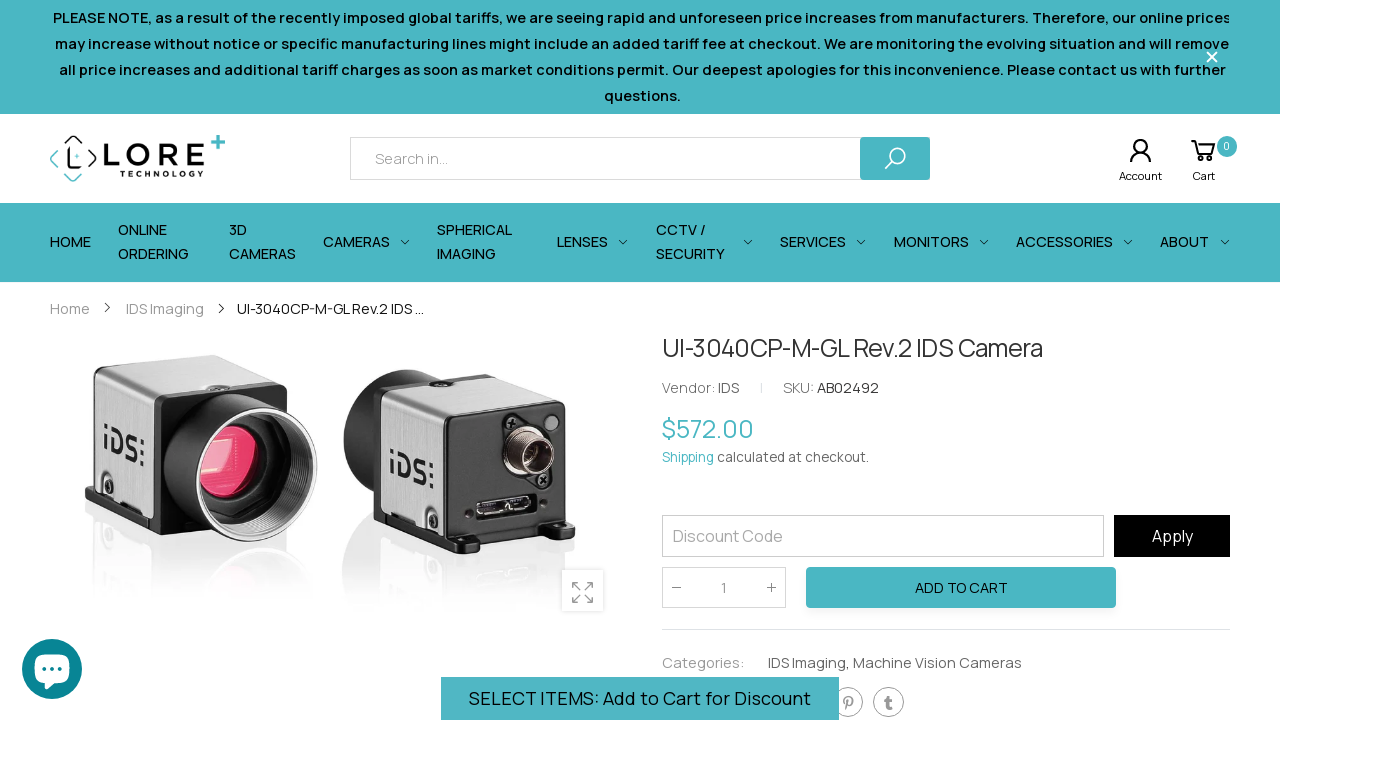

--- FILE ---
content_type: text/html; charset=utf-8
request_url: https://www.loretech.io/products/ui-3040cp-m-gl-rev-2
body_size: 34556
content:
<!doctype html><html class="no-js" lang="en" dir="ltr">
  <head>
 
<meta name="msvalidate.01" content="730674664401022F54672BA7A4862B94" />
<!-- Start of Booster Apps Seo-0.1-->
<title>UI-3040CP-M-GL Rev.2 IDS Camera | Lore+ Technology</title><meta name="description" content="USB 3.0 Camera, uEye, Rev.2, CP, 1/3“ Sony IMX273 CMOS Monochrome Sensor, 1456x1088 pixels, Global Shutter, Trigger-Input, Flash-Output, 2 GPIOs, 8-pin Hirose HR25 I/O Connector, USB 3.0 Micro-B Connector, C-Mount, Glass-Filter, Dimension 29 mm x ..." /><script type="application/ld+json">
  {
    "@context": "https://schema.org",
    "@type": "WebSite",
    "name": "Lore+ Technology",
    "url": "https://www.loretech.io",
    "potentialAction": {
      "@type": "SearchAction",
      "query-input": "required name=query",
      "target": "https://www.loretech.io/search?q={query}"
    }
  }
</script><script type="application/ld+json">
  {
    "@context": "https://schema.org",
    "@type": "Product",
    "name": "UI-3040CP-M-GL Rev.2 IDS Camera",
    "brand": {"@type": "Brand","name": "IDS"},
    "sku": "AB02492",
    "mpn": "",
    "description": "USB 3.0 Camera, uEye, Rev.2, CP, 1\/3“ Sony IMX273 CMOS Monochrome Sensor, 1456x1088 pixels, Global Shutter, Trigger-Input, Flash-Output, 2 GPIOs, 8-pin Hirose HR25 I\/O Connector, USB 3.0 Micro-B Connector, C-Mount, Glass-Filter, Dimension 29 mm x 29 mm x 29 mm",
    "url": "https://www.loretech.io/products/ui-3040cp-m-gl-rev-2","image": "https://www.loretech.io/cdn/shop/products/CP_a67880a0-ea23-41f9-8815-79ff4344e13b_1302x.jpg?v=1678993562","itemCondition": "https://schema.org/NewCondition",
    "offers": [{
          "@type": "Offer","price": "572.00","priceCurrency": "USD",
          "itemCondition": "https://schema.org/NewCondition",
          "url": "https://www.loretech.io/products/ui-3040cp-m-gl-rev-2?variant=42520437096624",
          "sku": "AB02492",
          "mpn": "",
          "availability" : "https://schema.org/InStock",
          "priceValidUntil": "2026-02-16","gtin14": ""}]}
</script>
<!-- end of Booster Apps SEO -->

    <meta charset="utf-8">
    <meta http-equiv="X-UA-Compatible" content="IE=edge">
    <meta name="viewport" content="width=device-width, initial-scale=1.0, maximum-scale=5.0">
    <meta name="theme-color" content="#4ab7c3">

<!-- Google tag (gtag.js) -->
<script async src="https://www.googletagmanager.com/gtag/js?id=G-9CPD2FCJZ7"></script>
<script>
  window.dataLayer = window.dataLayer || [];
  function gtag(){dataLayer.push(arguments);}
  gtag('js', new Date());

  gtag('config', 'G-9CPD2FCJZ7');
</script>


    
    <!-- Google tag (gtag.js) --> 
    <script async src=https://www.googletagmanager.com/gtag/js?id=AW-10881413103></script>
    <script> window.dataLayer = window.dataLayer || []; function gtag(){dataLayer.push(arguments);} gtag('js', new Date()); gtag('config', 'AW-10881413103'); </script>

    <link rel="preconnect" href="https://fonts.googleapis.com">
    <link rel="preconnect" href="https://fonts.gstatic.com" crossorigin>
    <link href="https://fonts.googleapis.com/css2?family=Manrope:wght@200;300;400;500;600;700;800&display=swap" rel="stylesheet"><link rel="canonical" href="https://www.loretech.io/products/ui-3040cp-m-gl-rev-2">

<link rel="preload" href="//www.loretech.io/cdn/shop/t/2/assets/style-speed.css?v=91022724799188795041763766080" as="style"><link rel="preload" href="//www.loretech.io/cdn/shop/t/2/assets/style.min.css?v=113841121848294465521663133789" as="style">
<link rel="preload" href="//www.loretech.io/cdn/shop/t/2/assets/theme.min.css?v=73259331424165861401664793227" as="style"><link rel="preload" href="//www.loretech.io/cdn/shop/t/2/assets/kiti-var.css?v=50804142306474296331663659394" as="style">

<noscript><link href="//www.loretech.io/cdn/shop/t/2/assets/swatch-color.css?v=87112208204652398511657695010" rel="stylesheet" type="text/css" media="all" /><link href="//www.loretech.io/cdn/shop/t/2/assets/molla-icon.css?v=176179438066325234261657695009" rel="stylesheet" type="text/css" media="all" /><link href="//www.loretech.io/cdn/shop/t/2/assets/theme.font.css?v=45879549308488251671763766080" rel="stylesheet" type="text/css" media="all" /></noscript>
<meta name="author" content="Lore+ Technology">
<!-- Favicon --><link rel="apple-touch-icon" sizes="180x180" href="//www.loretech.io/cdn/shop/files/Mask_group_180x180.png?v=1657697087"><link rel="icon" type="image/png" sizes="32x32" href="//www.loretech.io/cdn/shop/files/Mask_group_32x32.png?v=1657697087"><link rel="icon" type="image/png" sizes="16x16" href="//www.loretech.io/cdn/shop/files/Mask_group_16x16.png?v=1657697087"><link rel="mask-icon" href="//www.loretech.io/cdn/shop/files/safari-pinned-tab.svg?5225" color="#6b6b6b"><link rel="shortcut icon" href="//www.loretech.io/cdn/shop/files/Mask_group_48x48.png?v=1657697087"><link rel="manifest" href="//www.loretech.io/cdn/shop/t/2/assets/site.webmanifest.json?v=155252234585048314471663659394">
<meta name="apple-mobile-web-app-title" content="Lore+ Technology">
<meta name="application-name" content="Lore+ Technology">
<meta name="msapplication-TileColor" content="#4ab7c3">
<meta name="msapplication-config" content="//www.loretech.io/cdn/shop/t/2/assets/browserconfig.xml?v=114227032097521430281657696013">
<meta name="theme-color" content="#ffffff"><meta name="keywords" content="UI-3040CP-M-GL Rev.2 IDS Camera,IDS Imaging,Machine Vision Cameras,IDS,Lore+ Technology, www.loretech.io"/><meta property="og:site_name" content="Lore+ Technology">
<meta property="og:url" content="https://www.loretech.io/products/ui-3040cp-m-gl-rev-2">
<meta property="og:title" content="UI-3040CP-M-GL Rev.2 IDS Camera">
<meta property="og:type" content="product">
<meta property="og:description" content="USB 3.0 Camera, uEye, Rev.2, CP, 1/3“ Sony IMX273 CMOS Monochrome Sensor, 1456x1088 pixels, Global Shutter, Trigger-Input, Flash-Output, 2 GPIOs, 8-pin Hirose HR25 I/O Connector, USB 3.0 Micro-B Connector, C-Mount, Glass-Filter, Dimension 29 mm x 29 mm x 29 mm"><meta property="og:price:amount" content="572.00">
<meta property="og:price:currency" content="USD"><meta property="og:image" content="http://www.loretech.io/cdn/shop/products/CP_a67880a0-ea23-41f9-8815-79ff4344e13b_1024x1024.jpg?v=1678993562"><meta property="og:image:secure_url" content="https://www.loretech.io/cdn/shop/products/CP_a67880a0-ea23-41f9-8815-79ff4344e13b_1024x1024.jpg?v=1678993562"><meta name="twitter:site" content="@">
<meta name="twitter:card" content="summary_large_image">
<meta name="twitter:title" content="UI-3040CP-M-GL Rev.2 IDS Camera">
<meta name="twitter:description" content="USB 3.0 Camera, uEye, Rev.2, CP, 1/3“ Sony IMX273 CMOS Monochrome Sensor, 1456x1088 pixels, Global Shutter, Trigger-Input, Flash-Output, 2 GPIOs, 8-pin Hirose HR25 I/O Connector, USB 3.0 Micro-B Connector, C-Mount, Glass-Filter, Dimension 29 mm x 29 mm x 29 mm"><link href="//www.loretech.io/cdn/shop/t/2/assets/style-speed.css?v=91022724799188795041763766080" rel="stylesheet" type="text/css" media="all"><link href="//www.loretech.io/cdn/shop/t/2/assets/style.min.css?v=113841121848294465521663133789" rel="stylesheet" type="text/css" media="all" /><link href="//www.loretech.io/cdn/shop/t/2/assets/theme.min.css?v=73259331424165861401664793227" rel="stylesheet" type="text/css" media="all" /><meta name="google-site-verification" content="_BCLYBxBpNI6QPGJbxUNNDLyX0qBQ3XOdC0h9okOVCs">
<link rel="preconnect" href="https://fonts.gstatic.com">
<style>
body {--f_family: Manrope;}
</style><link href="//www.loretech.io/cdn/shop/t/2/assets/md_prd_card_grid.min.css?v=48418994189520521311657695009" rel="stylesheet" type="text/css" media="all" /><link rel="stylesheet" href="https://cdnjs.cloudflare.com/ajax/libs/slick-carousel/1.8.1/slick.css" integrity="sha512-wR4oNhLBHf7smjy0K4oqzdWumd+r5/+6QO/vDda76MW5iug4PT7v86FoEkySIJft3XA0Ae6axhIvHrqwm793Nw==" crossorigin="anonymous" referrerpolicy="no-referrer" />
    <link id="custom-css" href="//www.loretech.io/cdn/shop/t/2/assets/kiti-var.css?v=50804142306474296331663659394" rel="stylesheet" type="text/css" media="all">
    <link href="//www.loretech.io/cdn/shop/t/2/assets/nws_custom.css?v=148803044500873648841690981022" rel="stylesheet" type="text/css" media="all">
    <script>window.performance && window.performance.mark && window.performance.mark('shopify.content_for_header.start');</script><meta name="google-site-verification" content="BtuWP-9zF9peCPd6sdx7_IY9ahpZJwFJyhmFJmEz4vE">
<meta id="shopify-digital-wallet" name="shopify-digital-wallet" content="/62105649328/digital_wallets/dialog">
<meta name="shopify-checkout-api-token" content="cde56ad14be62ecee809c2c22d2996b0">
<link rel="alternate" hreflang="x-default" href="https://www.loretech.io/products/ui-3040cp-m-gl-rev-2">
<link rel="alternate" hreflang="en" href="https://www.loretech.io/products/ui-3040cp-m-gl-rev-2">
<link rel="alternate" hreflang="es" href="https://www.loretech.io/es/products/ui-3040cp-m-gl-rev-2">
<link rel="alternate" hreflang="fr" href="https://www.loretech.io/fr/products/ui-3040cp-m-gl-rev-2">
<link rel="alternate" hreflang="pt" href="https://www.loretech.io/pt/products/ui-3040cp-m-gl-rev-2">
<link rel="alternate" hreflang="en-CA" href="https://www.loretech.io/en-ca/products/ui-3040cp-m-gl-rev-2">
<link rel="alternate" hreflang="fr-CA" href="https://www.loretech.io/fr-ca/products/ui-3040cp-m-gl-rev-2">
<link rel="alternate" hreflang="en-AU" href="https://www.loretech.io/en-au/products/ui-3040cp-m-gl-rev-2">
<link rel="alternate" hreflang="en-GB" href="https://www.loretech.io/en-gb/products/ui-3040cp-m-gl-rev-2">
<link rel="alternate" hreflang="de-GB" href="https://www.loretech.io/de-gb/products/ui-3040cp-m-gl-rev-2">
<link rel="alternate" hreflang="en-DE" href="https://www.loretech.io/en-de/products/ui-3040cp-m-gl-rev-2">
<link rel="alternate" hreflang="de-DE" href="https://www.loretech.io/de-de/products/ui-3040cp-m-gl-rev-2">
<link rel="alternate" hreflang="en-FR" href="https://www.loretech.io/en-fr/products/ui-3040cp-m-gl-rev-2">
<link rel="alternate" hreflang="en-JP" href="https://www.loretech.io/en-jp/products/ui-3040cp-m-gl-rev-2">
<link rel="alternate" hreflang="en-NZ" href="https://www.loretech.io/en-nz/products/ui-3040cp-m-gl-rev-2">
<link rel="alternate" hreflang="en-IL" href="https://www.loretech.io/en-il/products/ui-3040cp-m-gl-rev-2">
<link rel="alternate" hreflang="he-IL" href="https://www.loretech.io/he-il/products/ui-3040cp-m-gl-rev-2">
<link rel="alternate" hreflang="en-MX" href="https://www.loretech.io/en-mx/products/ui-3040cp-m-gl-rev-2">
<link rel="alternate" hreflang="es-MX" href="https://www.loretech.io/es-mx/products/ui-3040cp-m-gl-rev-2">
<link rel="alternate" type="application/json+oembed" href="https://www.loretech.io/products/ui-3040cp-m-gl-rev-2.oembed">
<script async="async" src="/checkouts/internal/preloads.js?locale=en-US"></script>
<link rel="preconnect" href="https://shop.app" crossorigin="anonymous">
<script async="async" src="https://shop.app/checkouts/internal/preloads.js?locale=en-US&shop_id=62105649328" crossorigin="anonymous"></script>
<script id="apple-pay-shop-capabilities" type="application/json">{"shopId":62105649328,"countryCode":"US","currencyCode":"USD","merchantCapabilities":["supports3DS"],"merchantId":"gid:\/\/shopify\/Shop\/62105649328","merchantName":"Lore+ Technology","requiredBillingContactFields":["postalAddress","email","phone"],"requiredShippingContactFields":["postalAddress","email","phone"],"shippingType":"shipping","supportedNetworks":["visa","masterCard","amex"],"total":{"type":"pending","label":"Lore+ Technology","amount":"1.00"},"shopifyPaymentsEnabled":true,"supportsSubscriptions":true}</script>
<script id="shopify-features" type="application/json">{"accessToken":"cde56ad14be62ecee809c2c22d2996b0","betas":["rich-media-storefront-analytics"],"domain":"www.loretech.io","predictiveSearch":true,"shopId":62105649328,"locale":"en"}</script>
<script>var Shopify = Shopify || {};
Shopify.shop = "nws-loretech.myshopify.com";
Shopify.locale = "en";
Shopify.currency = {"active":"USD","rate":"1.0"};
Shopify.country = "US";
Shopify.theme = {"name":"loretech","id":130461139120,"schema_name":"Molla","schema_version":"1.7.4","theme_store_id":null,"role":"main"};
Shopify.theme.handle = "null";
Shopify.theme.style = {"id":null,"handle":null};
Shopify.cdnHost = "www.loretech.io/cdn";
Shopify.routes = Shopify.routes || {};
Shopify.routes.root = "/";</script>
<script type="module">!function(o){(o.Shopify=o.Shopify||{}).modules=!0}(window);</script>
<script>!function(o){function n(){var o=[];function n(){o.push(Array.prototype.slice.apply(arguments))}return n.q=o,n}var t=o.Shopify=o.Shopify||{};t.loadFeatures=n(),t.autoloadFeatures=n()}(window);</script>
<script>
  window.ShopifyPay = window.ShopifyPay || {};
  window.ShopifyPay.apiHost = "shop.app\/pay";
  window.ShopifyPay.redirectState = null;
</script>
<script id="shop-js-analytics" type="application/json">{"pageType":"product"}</script>
<script defer="defer" async type="module" src="//www.loretech.io/cdn/shopifycloud/shop-js/modules/v2/client.init-shop-cart-sync_C5BV16lS.en.esm.js"></script>
<script defer="defer" async type="module" src="//www.loretech.io/cdn/shopifycloud/shop-js/modules/v2/chunk.common_CygWptCX.esm.js"></script>
<script type="module">
  await import("//www.loretech.io/cdn/shopifycloud/shop-js/modules/v2/client.init-shop-cart-sync_C5BV16lS.en.esm.js");
await import("//www.loretech.io/cdn/shopifycloud/shop-js/modules/v2/chunk.common_CygWptCX.esm.js");

  window.Shopify.SignInWithShop?.initShopCartSync?.({"fedCMEnabled":true,"windoidEnabled":true});

</script>
<script>
  window.Shopify = window.Shopify || {};
  if (!window.Shopify.featureAssets) window.Shopify.featureAssets = {};
  window.Shopify.featureAssets['shop-js'] = {"shop-cart-sync":["modules/v2/client.shop-cart-sync_ZFArdW7E.en.esm.js","modules/v2/chunk.common_CygWptCX.esm.js"],"init-fed-cm":["modules/v2/client.init-fed-cm_CmiC4vf6.en.esm.js","modules/v2/chunk.common_CygWptCX.esm.js"],"shop-button":["modules/v2/client.shop-button_tlx5R9nI.en.esm.js","modules/v2/chunk.common_CygWptCX.esm.js"],"shop-cash-offers":["modules/v2/client.shop-cash-offers_DOA2yAJr.en.esm.js","modules/v2/chunk.common_CygWptCX.esm.js","modules/v2/chunk.modal_D71HUcav.esm.js"],"init-windoid":["modules/v2/client.init-windoid_sURxWdc1.en.esm.js","modules/v2/chunk.common_CygWptCX.esm.js"],"shop-toast-manager":["modules/v2/client.shop-toast-manager_ClPi3nE9.en.esm.js","modules/v2/chunk.common_CygWptCX.esm.js"],"init-shop-email-lookup-coordinator":["modules/v2/client.init-shop-email-lookup-coordinator_B8hsDcYM.en.esm.js","modules/v2/chunk.common_CygWptCX.esm.js"],"init-shop-cart-sync":["modules/v2/client.init-shop-cart-sync_C5BV16lS.en.esm.js","modules/v2/chunk.common_CygWptCX.esm.js"],"avatar":["modules/v2/client.avatar_BTnouDA3.en.esm.js"],"pay-button":["modules/v2/client.pay-button_FdsNuTd3.en.esm.js","modules/v2/chunk.common_CygWptCX.esm.js"],"init-customer-accounts":["modules/v2/client.init-customer-accounts_DxDtT_ad.en.esm.js","modules/v2/client.shop-login-button_C5VAVYt1.en.esm.js","modules/v2/chunk.common_CygWptCX.esm.js","modules/v2/chunk.modal_D71HUcav.esm.js"],"init-shop-for-new-customer-accounts":["modules/v2/client.init-shop-for-new-customer-accounts_ChsxoAhi.en.esm.js","modules/v2/client.shop-login-button_C5VAVYt1.en.esm.js","modules/v2/chunk.common_CygWptCX.esm.js","modules/v2/chunk.modal_D71HUcav.esm.js"],"shop-login-button":["modules/v2/client.shop-login-button_C5VAVYt1.en.esm.js","modules/v2/chunk.common_CygWptCX.esm.js","modules/v2/chunk.modal_D71HUcav.esm.js"],"init-customer-accounts-sign-up":["modules/v2/client.init-customer-accounts-sign-up_CPSyQ0Tj.en.esm.js","modules/v2/client.shop-login-button_C5VAVYt1.en.esm.js","modules/v2/chunk.common_CygWptCX.esm.js","modules/v2/chunk.modal_D71HUcav.esm.js"],"shop-follow-button":["modules/v2/client.shop-follow-button_Cva4Ekp9.en.esm.js","modules/v2/chunk.common_CygWptCX.esm.js","modules/v2/chunk.modal_D71HUcav.esm.js"],"checkout-modal":["modules/v2/client.checkout-modal_BPM8l0SH.en.esm.js","modules/v2/chunk.common_CygWptCX.esm.js","modules/v2/chunk.modal_D71HUcav.esm.js"],"lead-capture":["modules/v2/client.lead-capture_Bi8yE_yS.en.esm.js","modules/v2/chunk.common_CygWptCX.esm.js","modules/v2/chunk.modal_D71HUcav.esm.js"],"shop-login":["modules/v2/client.shop-login_D6lNrXab.en.esm.js","modules/v2/chunk.common_CygWptCX.esm.js","modules/v2/chunk.modal_D71HUcav.esm.js"],"payment-terms":["modules/v2/client.payment-terms_CZxnsJam.en.esm.js","modules/v2/chunk.common_CygWptCX.esm.js","modules/v2/chunk.modal_D71HUcav.esm.js"]};
</script>
<script>(function() {
  var isLoaded = false;
  function asyncLoad() {
    if (isLoaded) return;
    isLoaded = true;
    var urls = ["https:\/\/js.convertflow.co\/production\/websites\/42976.js?shop=nws-loretech.myshopify.com","https:\/\/chimpstatic.com\/mcjs-connected\/js\/users\/9c98e63f8cf6317e2ec753b9e\/de4358434320aa61554c9321f.js?shop=nws-loretech.myshopify.com","\/\/cdn.shopify.com\/proxy\/4aa1fdf5e601982d5c9d15c13fb7d31eab8aeeb3930c1e748b7b45b655db3116\/bingshoppingtool-t2app-prod.trafficmanager.net\/uet\/tracking_script?shop=nws-loretech.myshopify.com\u0026sp-cache-control=cHVibGljLCBtYXgtYWdlPTkwMA"];
    for (var i = 0; i < urls.length; i++) {
      var s = document.createElement('script');
      s.type = 'text/javascript';
      s.async = true;
      s.src = urls[i];
      var x = document.getElementsByTagName('script')[0];
      x.parentNode.insertBefore(s, x);
    }
  };
  if(window.attachEvent) {
    window.attachEvent('onload', asyncLoad);
  } else {
    window.addEventListener('load', asyncLoad, false);
  }
})();</script>
<script id="__st">var __st={"a":62105649328,"offset":-28800,"reqid":"2f7036d1-67c5-44ae-b51f-d5449dc8db10-1768717823","pageurl":"www.loretech.io\/products\/ui-3040cp-m-gl-rev-2","u":"f819ef74499f","p":"product","rtyp":"product","rid":7295203573936};</script>
<script>window.ShopifyPaypalV4VisibilityTracking = true;</script>
<script id="captcha-bootstrap">!function(){'use strict';const t='contact',e='account',n='new_comment',o=[[t,t],['blogs',n],['comments',n],[t,'customer']],c=[[e,'customer_login'],[e,'guest_login'],[e,'recover_customer_password'],[e,'create_customer']],r=t=>t.map((([t,e])=>`form[action*='/${t}']:not([data-nocaptcha='true']) input[name='form_type'][value='${e}']`)).join(','),a=t=>()=>t?[...document.querySelectorAll(t)].map((t=>t.form)):[];function s(){const t=[...o],e=r(t);return a(e)}const i='password',u='form_key',d=['recaptcha-v3-token','g-recaptcha-response','h-captcha-response',i],f=()=>{try{return window.sessionStorage}catch{return}},m='__shopify_v',_=t=>t.elements[u];function p(t,e,n=!1){try{const o=window.sessionStorage,c=JSON.parse(o.getItem(e)),{data:r}=function(t){const{data:e,action:n}=t;return t[m]||n?{data:e,action:n}:{data:t,action:n}}(c);for(const[e,n]of Object.entries(r))t.elements[e]&&(t.elements[e].value=n);n&&o.removeItem(e)}catch(o){console.error('form repopulation failed',{error:o})}}const l='form_type',E='cptcha';function T(t){t.dataset[E]=!0}const w=window,h=w.document,L='Shopify',v='ce_forms',y='captcha';let A=!1;((t,e)=>{const n=(g='f06e6c50-85a8-45c8-87d0-21a2b65856fe',I='https://cdn.shopify.com/shopifycloud/storefront-forms-hcaptcha/ce_storefront_forms_captcha_hcaptcha.v1.5.2.iife.js',D={infoText:'Protected by hCaptcha',privacyText:'Privacy',termsText:'Terms'},(t,e,n)=>{const o=w[L][v],c=o.bindForm;if(c)return c(t,g,e,D).then(n);var r;o.q.push([[t,g,e,D],n]),r=I,A||(h.body.append(Object.assign(h.createElement('script'),{id:'captcha-provider',async:!0,src:r})),A=!0)});var g,I,D;w[L]=w[L]||{},w[L][v]=w[L][v]||{},w[L][v].q=[],w[L][y]=w[L][y]||{},w[L][y].protect=function(t,e){n(t,void 0,e),T(t)},Object.freeze(w[L][y]),function(t,e,n,w,h,L){const[v,y,A,g]=function(t,e,n){const i=e?o:[],u=t?c:[],d=[...i,...u],f=r(d),m=r(i),_=r(d.filter((([t,e])=>n.includes(e))));return[a(f),a(m),a(_),s()]}(w,h,L),I=t=>{const e=t.target;return e instanceof HTMLFormElement?e:e&&e.form},D=t=>v().includes(t);t.addEventListener('submit',(t=>{const e=I(t);if(!e)return;const n=D(e)&&!e.dataset.hcaptchaBound&&!e.dataset.recaptchaBound,o=_(e),c=g().includes(e)&&(!o||!o.value);(n||c)&&t.preventDefault(),c&&!n&&(function(t){try{if(!f())return;!function(t){const e=f();if(!e)return;const n=_(t);if(!n)return;const o=n.value;o&&e.removeItem(o)}(t);const e=Array.from(Array(32),(()=>Math.random().toString(36)[2])).join('');!function(t,e){_(t)||t.append(Object.assign(document.createElement('input'),{type:'hidden',name:u})),t.elements[u].value=e}(t,e),function(t,e){const n=f();if(!n)return;const o=[...t.querySelectorAll(`input[type='${i}']`)].map((({name:t})=>t)),c=[...d,...o],r={};for(const[a,s]of new FormData(t).entries())c.includes(a)||(r[a]=s);n.setItem(e,JSON.stringify({[m]:1,action:t.action,data:r}))}(t,e)}catch(e){console.error('failed to persist form',e)}}(e),e.submit())}));const S=(t,e)=>{t&&!t.dataset[E]&&(n(t,e.some((e=>e===t))),T(t))};for(const o of['focusin','change'])t.addEventListener(o,(t=>{const e=I(t);D(e)&&S(e,y())}));const B=e.get('form_key'),M=e.get(l),P=B&&M;t.addEventListener('DOMContentLoaded',(()=>{const t=y();if(P)for(const e of t)e.elements[l].value===M&&p(e,B);[...new Set([...A(),...v().filter((t=>'true'===t.dataset.shopifyCaptcha))])].forEach((e=>S(e,t)))}))}(h,new URLSearchParams(w.location.search),n,t,e,['guest_login'])})(!0,!0)}();</script>
<script integrity="sha256-4kQ18oKyAcykRKYeNunJcIwy7WH5gtpwJnB7kiuLZ1E=" data-source-attribution="shopify.loadfeatures" defer="defer" src="//www.loretech.io/cdn/shopifycloud/storefront/assets/storefront/load_feature-a0a9edcb.js" crossorigin="anonymous"></script>
<script crossorigin="anonymous" defer="defer" src="//www.loretech.io/cdn/shopifycloud/storefront/assets/shopify_pay/storefront-65b4c6d7.js?v=20250812"></script>
<script data-source-attribution="shopify.dynamic_checkout.dynamic.init">var Shopify=Shopify||{};Shopify.PaymentButton=Shopify.PaymentButton||{isStorefrontPortableWallets:!0,init:function(){window.Shopify.PaymentButton.init=function(){};var t=document.createElement("script");t.src="https://www.loretech.io/cdn/shopifycloud/portable-wallets/latest/portable-wallets.en.js",t.type="module",document.head.appendChild(t)}};
</script>
<script data-source-attribution="shopify.dynamic_checkout.buyer_consent">
  function portableWalletsHideBuyerConsent(e){var t=document.getElementById("shopify-buyer-consent"),n=document.getElementById("shopify-subscription-policy-button");t&&n&&(t.classList.add("hidden"),t.setAttribute("aria-hidden","true"),n.removeEventListener("click",e))}function portableWalletsShowBuyerConsent(e){var t=document.getElementById("shopify-buyer-consent"),n=document.getElementById("shopify-subscription-policy-button");t&&n&&(t.classList.remove("hidden"),t.removeAttribute("aria-hidden"),n.addEventListener("click",e))}window.Shopify?.PaymentButton&&(window.Shopify.PaymentButton.hideBuyerConsent=portableWalletsHideBuyerConsent,window.Shopify.PaymentButton.showBuyerConsent=portableWalletsShowBuyerConsent);
</script>
<script data-source-attribution="shopify.dynamic_checkout.cart.bootstrap">document.addEventListener("DOMContentLoaded",(function(){function t(){return document.querySelector("shopify-accelerated-checkout-cart, shopify-accelerated-checkout")}if(t())Shopify.PaymentButton.init();else{new MutationObserver((function(e,n){t()&&(Shopify.PaymentButton.init(),n.disconnect())})).observe(document.body,{childList:!0,subtree:!0})}}));
</script>
<link id="shopify-accelerated-checkout-styles" rel="stylesheet" media="screen" href="https://www.loretech.io/cdn/shopifycloud/portable-wallets/latest/accelerated-checkout-backwards-compat.css" crossorigin="anonymous">
<style id="shopify-accelerated-checkout-cart">
        #shopify-buyer-consent {
  margin-top: 1em;
  display: inline-block;
  width: 100%;
}

#shopify-buyer-consent.hidden {
  display: none;
}

#shopify-subscription-policy-button {
  background: none;
  border: none;
  padding: 0;
  text-decoration: underline;
  font-size: inherit;
  cursor: pointer;
}

#shopify-subscription-policy-button::before {
  box-shadow: none;
}

      </style>

<script>window.performance && window.performance.mark && window.performance.mark('shopify.content_for_header.end');</script>
<script>
// var worker = window.Worker ? new Worker('/tools/the4/worker.js') : null;
"undefined" == typeof window.$ && (window.$ = {});"undefined" == typeof window.Shopify && (window.Shopify = {});"undefined" == typeof Currency && (Kt_currency = {});const themeAlign = "ltr";var collection = {Crr : null };var localStorageCurrency = null, goto = !0, optionValue = '', optionIndex = '', shopLocale = "en",groupsFilter = brands_icon = colorGroupFilter = currTags = currTags_handleize = collectionTags = iscollectionTags = fltSlider = new Array,currPage = 0, canonical_url = "https://www.loretech.io/products/ui-3040cp-m-gl-rev-2", lazy_firstLoad = true;const product_id = 7295203573936,product_handle = "ui-3040cp-m-gl-rev-2",shopURL = "https://nws-loretech.myshopify.com",createPagesByTheme =false,themeAjaxCart = true,templateName = "product",allPrdUrl = "\/collections\/all";dirBody =false;Shopify.themeName = "Molla";Shopify.root_url = '';Shopify.shop_url = 'https://www.loretech.io' + Shopify.root_url;Shopify.customer =false;theme = { moneyFormat: "${{amount}}",money_with_currency_format: "${{amount}} USD",money_format: "${{amount}}",attrTheme: false,deliveryFormatDate: "dddd MM\/DD\/YYYY",cartAttributes: {},role: "the4",timenow: { h: "8",i: "59",s: "60",timeNow: "2026/01/17",hNow: "22",iNow: "30",sNow: "23"},link_google_f: "//fonts.googleapis.com/css2?family=Jost:ital,wght@0,300;0,400;0,500;0,700;0,800;1,300;1,400;1,500;1,700;1,800&display=swap"};Kt_currency.format = "money_format";var shopCry = "USD";window.setCookie=function(e,t,n,i,o){var r=new Date;r.setTime(r.getTime()+n*i*o*60*1e3);var g=0==o?1:"expires="+r.toUTCString();document.cookie=e+"="+t+";"+g+";path=/;SameSite=Lax"},window.getCookie=function(e){for(var t=e+"=",n=document.cookie.split(";"),i=0;i<n.length;i++){for(var o=n[i];" "==o.charAt(0);)o=o.substring(1);if(0==o.indexOf(t))return o.substring(t.length,o.length)}return""};theme.library = 6066107368774635763;theme.crr_library = localStorage.getItem('library') || '[]';theme.strings = {inStock: "In stock",outOfStock: "Out Of Stock",soldOut: "Sold out",qtyLabel: "Qty",addToCart: "Add to cart",addedToCart: "Has in cart",contact: "Contact",remove: "Remove",empty: "Your bag is currently empty.",cartItem: "You have \u003cspan class='text-bold'\u003e(1 item)\u003c\/span\u003e in your bag",cartItems: "You have \u003cspan class='text-bold'\u003e(2 items)\u003c\/span\u003e in your bag",cartItemText: "item",cartItemsText: "items",noimage: "\/\/www.loretech.io\/cdn\/shop\/t\/2\/assets\/noimage.gif?5225",cdday: "Days",cdhrs: "Hours",cdmin: "Minutes",cdsecs: "Seconds",nll_error_mesenger: "Could not connect to the registration server. Please try again later.",nll_success_mesenger: "THANK YOU FOR SUBSCRIBING!\u003c\/br\u003eUse the \u003cspan class=\"code\"\u003e\u003c\/span\u003e code to get a discount on the first purchase.",aspect_ratio: "1/1",search_dropdown_pages: "Pages",search_dropdown_articles: "From the Molla",search_dropdown_no_results: "Your search did not yield any results.",flt_range: "Range"};theme.productStrings = {sizeGuide: "Size guide",addToCart: "Add to cart",preOrder: "Pre order",selectOption: "Select options",soldOut: "Sold out",inStock: "In stock",outOfStock: "Out Of Stock",unavailable: "Unavailable",onlyLeft: "Only \u003cspan\u003e1\u003c\/span\u003e left",onSale: "Sale",stockMessage: ["Hurry! Only "," left in stock."],label_select: "Select a ",viewMoreVariants: "More",addToWishlist: "Add to Wishlist",viewWishlist: "View my Wishlist"};theme.function = {multiCurrency: true,typeCurrency: "shopify",autoCurrency: false,searchAjax: true,searchByCollection: false,searchAjaxTypes: "product,page,article",vrsgallery: true,quickshop: null,quickview: false,use_thumb_hidden_on_mb: false,productImgType: "normal",productOptionStyle: [{'name': "Color",'style': "combobox",'color_watched': true,'op_attach': false,'op_pre_select': false},{'name': "Size",'style': "not_select square",'color_watched': false,'op_attach': true,'op_pre_select': false},{'name': "",'style': "combobox",'color_watched': false,'op_attach': false,'op_pre_select': false},{'name': "",'style': "combobox",'color_watched': false,'op_attach': false,'op_pre_select': false},{'name': "",'style': "combobox",'color_watched': false,'op_attach': false,'op_pre_select': false}],productGridOptionStyle: [{'name': "Color",'style': "circle _small",'color_watched': true, 'sw_style': "color"},{'name': "Size",'style': "list list_1",'color_watched': false, 'sw_style': "color"},{'name': "",'style': "list list_1",'color_watched': false, 'sw_style': "color"},{'name': "",'style': "list list_1",'color_watched': false, 'sw_style': "color"},{'name': "",'style': "list list_1",'color_watched': false, 'sw_style': "color"}],photoZoom: true,nll_ajax: true,ajax_cart: true,threshold_cart: "Spend #more to receive free shipping",type_ajax_cart: "drawer",ajax_cart_page: true,sticky_icon_cart: null, textInListShipping: " on order over ",textInListShippingMax: " on order under ",product_delivery: {offSaturday: true,offSunday: true,offDays: ["23\/12\/****","24\/12\/****","01\/01\/****"],fromDate: 10,toDate: 15 },countdown_timezone: false,timezone: 'EST',variantsLoad: false};theme.compare = { remove: "Remove",clear_all: "Clear All",mini_title: "Compare"};theme.wishlist = {login: "\/account\/login",type: "",page: "\/pages\/wishlist",page_local: "\/pages\/wishlist-local",add: "Add to Wishlist",view: "View my Wishlist",list: [],nitro_list: []};theme.suggest = {enable: false, collection_opj: "",delay_time: 7000,show_time: 7600,use_fake_location: true,arr_fake_location: ["Melbourne, Australia","Washington","Nevada"]};theme.asset_url = function(lib) {return '//www.loretech.io/cdn/shop/t/2/assets/theme.min.js?v=159789740920784093281657695010'.replace('theme.min.js', lib);}
</script><script async src="https://js.convertflow.co/production/websites/42976.js"></script>
    

<script>(function(w,d,t,r,u){var f,n,i;w[u]=w[u]||[],f=function(){var o={ti:"187020485", tm:"shpfy_ui"};o.q=w[u],w[u]=new UET(o),w[u].push("pageLoad")},n=d.createElement(t),n.src=r,n.async=1,n.onload=n.onreadystatechange=function(){var s=this.readyState;s&&s!=="loaded"&&s!=="complete"||(f(),n.onload=n.onreadystatechange=null)},i=d.getElementsByTagName(t)[0],i.parentNode.insertBefore(n,i)})(window,document,"script","//bat.bing.com/bat.js","uetq");</script>
     <script type="text/javascript">
    (function(c,l,a,r,i,t,y){
        c[a]=c[a]||function(){(c[a].q=c[a].q||[]).push(arguments)};
        t=l.createElement(r);t.async=1;t.src="https://www.clarity.ms/tag/"+i;
        y=l.getElementsByTagName(r)[0];y.parentNode.insertBefore(t,y);
    })(window, document, "clarity", "script", "ft5gfu5era");
</script>
      <meta name="msvalidate.01" content="730674664401022F54672BA7A4862B94" />
      <script>function uet_report_conversion() {window.uetq = window.uetq || [];window.uetq.push('event', 'PRODUCT_PURCHASE', {"ecomm_prodid":"REPLACE_WITH_PRODUCT_ID","ecomm_pagetype":"PURCHASE","revenue_value":100,"currency":"USD"});}</script>
      <script>(function(d,s,i){var f,j;f=d.getElementsByTagName(s)[0];j=d.createElement(s);j.async=true;j.src='https://mtag.microsoft.com/tags/'+i+'.js';j.referrerPolicy='no-referrer-when-downgrade';f.parentNode.insertBefore(j,f);})(document,'script','14156212208178');</script>
      <!-- BEGIN app block: shopify://apps/ecomposer-builder/blocks/app-embed/a0fc26e1-7741-4773-8b27-39389b4fb4a0 --><!-- DNS Prefetch & Preconnect -->
<link rel="preconnect" href="https://cdn.ecomposer.app" crossorigin>
<link rel="dns-prefetch" href="https://cdn.ecomposer.app">

<link rel="prefetch" href="https://cdn.ecomposer.app/vendors/css/ecom-swiper@11.css" as="style">
<link rel="prefetch" href="https://cdn.ecomposer.app/vendors/js/ecom-swiper@11.0.5.js" as="script">
<link rel="prefetch" href="https://cdn.ecomposer.app/vendors/js/ecom_modal.js" as="script">

<!-- Global CSS --><!--ECOM-EMBED-->
  <style id="ecom-global-css" class="ecom-global-css">/**ECOM-INSERT-CSS**/.ecom-section > div.core__row--columns{max-width: 1200px;}.ecom-column>div.core__column--wrapper{padding: 20px;}div.core__blocks--body>div.ecom-block.elmspace:not(:first-child){margin-top: 20px;}body{color: #3b3a3a;}:root{--ecom-global-colors-primary:#ffffff;--ecom-global-colors-secondary:#ffffff;--ecom-global-colors-text:#ffffff;--ecom-global-colors-accent:#ffffff;--ecom-global-typography-h1-font-weight:600;--ecom-global-typography-h1-font-size:72px;--ecom-global-typography-h1-line-height:90px;--ecom-global-typography-h1-letter-spacing:-0.02em;--ecom-global-typography-h2-font-weight:600;--ecom-global-typography-h2-font-size:60px;--ecom-global-typography-h2-line-height:72px;--ecom-global-typography-h2-letter-spacing:-0.02em;--ecom-global-typography-h3-font-weight:600;--ecom-global-typography-h3-font-size:48px;--ecom-global-typography-h3-line-height:60px;--ecom-global-typography-h3-letter-spacing:-0.02em;--ecom-global-typography-h4-font-weight:600;--ecom-global-typography-h4-font-size:36px;--ecom-global-typography-h4-line-height:44px;--ecom-global-typography-h4-letter-spacing:-0.02em;--ecom-global-typography-h5-font-weight:600;--ecom-global-typography-h5-font-size:30px;--ecom-global-typography-h5-line-height:38px;--ecom-global-typography-h6-font-weight:600;--ecom-global-typography-h6-font-size:24px;--ecom-global-typography-h6-line-height:32px;--ecom-global-typography-h7-font-weight:400;--ecom-global-typography-h7-font-size:18px;--ecom-global-typography-h7-line-height:28px;}</style>
  <!--/ECOM-EMBED--><!-- Custom CSS & JS --><!-- Open Graph Meta Tags for Pages --><!-- Critical Inline Styles -->
<style class="ecom-theme-helper">.ecom-animation{opacity:0}.ecom-animation.animate,.ecom-animation.ecom-animated{opacity:1}.ecom-cart-popup{display:grid;position:fixed;inset:0;z-index:9999999;align-content:center;padding:5px;justify-content:center;align-items:center;justify-items:center}.ecom-cart-popup::before{content:' ';position:absolute;background:#e5e5e5b3;inset:0}.ecom-ajax-loading{cursor:not-allowed;pointer-events:none;opacity:.6}#ecom-toast{visibility:hidden;max-width:50px;height:60px;margin:auto;background-color:#333;color:#fff;text-align:center;border-radius:2px;position:fixed;z-index:1;left:0;right:0;bottom:30px;font-size:17px;display:grid;grid-template-columns:50px auto;align-items:center;justify-content:start;align-content:center;justify-items:start}#ecom-toast.ecom-toast-show{visibility:visible;animation:ecomFadein .5s,ecomExpand .5s .5s,ecomStay 3s 1s,ecomShrink .5s 4s,ecomFadeout .5s 4.5s}#ecom-toast #ecom-toast-icon{width:50px;height:100%;box-sizing:border-box;background-color:#111;color:#fff;padding:5px}#ecom-toast .ecom-toast-icon-svg{width:100%;height:100%;position:relative;vertical-align:middle;margin:auto;text-align:center}#ecom-toast #ecom-toast-desc{color:#fff;padding:16px;overflow:hidden;white-space:nowrap}@media(max-width:768px){#ecom-toast #ecom-toast-desc{white-space:normal;min-width:250px}#ecom-toast{height:auto;min-height:60px}}.ecom__column-full-height{height:100%}@keyframes ecomFadein{from{bottom:0;opacity:0}to{bottom:30px;opacity:1}}@keyframes ecomExpand{from{min-width:50px}to{min-width:var(--ecom-max-width)}}@keyframes ecomStay{from{min-width:var(--ecom-max-width)}to{min-width:var(--ecom-max-width)}}@keyframes ecomShrink{from{min-width:var(--ecom-max-width)}to{min-width:50px}}@keyframes ecomFadeout{from{bottom:30px;opacity:1}to{bottom:60px;opacity:0}}</style>


<!-- EComposer Config Script -->
<script id="ecom-theme-helpers" async>
window.EComposer=window.EComposer||{};(function(){if(!this.configs)this.configs={};this.configs={"custom_code":[],"instagram":null};this.configs.ajax_cart={enable:false};this.customer=false;this.proxy_path='/apps/ecomposer-visual-page-builder';
this.popupScriptUrl='https://cdn.shopify.com/extensions/019b200c-ceec-7ac9-af95-28c32fd62de8/ecomposer-94/assets/ecom_popup.js';
this.routes={domain:'https://www.loretech.io',root_url:'/',collections_url:'/collections',all_products_collection_url:'/collections/all',cart_url:'/cart',cart_add_url:'/cart/add',cart_change_url:'/cart/change',cart_clear_url:'/cart/clear',cart_update_url:'/cart/update',product_recommendations_url:'/recommendations/products'};
this.queryParams={};
if(window.location.search.length){new URLSearchParams(window.location.search).forEach((value,key)=>{this.queryParams[key]=value})}
this.money_format="${{amount}}";
this.money_with_currency_format="${{amount}} USD";
this.currencyCodeEnabled=null;this.abTestingData = [];this.formatMoney=function(t,e){const r=this.currencyCodeEnabled?this.money_with_currency_format:this.money_format;function a(t,e){return void 0===t?e:t}function o(t,e,r,o){if(e=a(e,2),r=a(r,","),o=a(o,"."),isNaN(t)||null==t)return 0;var n=(t=(t/100).toFixed(e)).split(".");return n[0].replace(/(\d)(?=(\d\d\d)+(?!\d))/g,"$1"+r)+(n[1]?o+n[1]:"")}"string"==typeof t&&(t=t.replace(".",""));var n="",i=/\{\{\s*(\w+)\s*\}\}/,s=e||r;switch(s.match(i)[1]){case"amount":n=o(t,2);break;case"amount_no_decimals":n=o(t,0);break;case"amount_with_comma_separator":n=o(t,2,".",",");break;case"amount_with_space_separator":n=o(t,2," ",",");break;case"amount_with_period_and_space_separator":n=o(t,2," ",".");break;case"amount_no_decimals_with_comma_separator":n=o(t,0,".",",");break;case"amount_no_decimals_with_space_separator":n=o(t,0," ");break;case"amount_with_apostrophe_separator":n=o(t,2,"'",".")}return s.replace(i,n)};
this.resizeImage=function(t,e){try{if(!e||"original"==e||"full"==e||"master"==e)return t;if(-1!==t.indexOf("cdn.shopify.com")||-1!==t.indexOf("/cdn/shop/")){var r=t.match(/\.(jpg|jpeg|gif|png|bmp|bitmap|tiff|tif|webp)((\#[0-9a-z\-]+)?(\?v=.*)?)?$/gim);if(null==r)return null;var a=t.split(r[0]),o=r[0];return a[0]+"_"+e+o}}catch(r){return t}return t};
this.getProduct=function(t){if(!t)return!1;let e=("/"===this.routes.root_url?"":this.routes.root_url)+"/products/"+t+".js?shop="+Shopify.shop;return window.ECOM_LIVE&&(e="/shop/builder/ajax/ecom-proxy/products/"+t+"?shop="+Shopify.shop),window.fetch(e,{headers:{"Content-Type":"application/json"}}).then(t=>t.ok?t.json():false)};
const u=new URLSearchParams(window.location.search);if(u.has("ecom-redirect")){const r=u.get("ecom-redirect");if(r){let d;try{d=decodeURIComponent(r)}catch{return}d=d.trim().replace(/[\r\n\t]/g,"");if(d.length>2e3)return;const p=["javascript:","data:","vbscript:","file:","ftp:","mailto:","tel:","sms:","chrome:","chrome-extension:","moz-extension:","ms-browser-extension:"],l=d.toLowerCase();for(const o of p)if(l.includes(o))return;const x=[/<script/i,/<\/script/i,/javascript:/i,/vbscript:/i,/onload=/i,/onerror=/i,/onclick=/i,/onmouseover=/i,/onfocus=/i,/onblur=/i,/onsubmit=/i,/onchange=/i,/alert\s*\(/i,/confirm\s*\(/i,/prompt\s*\(/i,/document\./i,/window\./i,/eval\s*\(/i];for(const t of x)if(t.test(d))return;if(d.startsWith("/")&&!d.startsWith("//")){if(!/^[a-zA-Z0-9\-._~:/?#[\]@!$&'()*+,;=%]+$/.test(d))return;if(d.includes("../")||d.includes("./"))return;window.location.href=d;return}if(!d.includes("://")&&!d.startsWith("//")){if(!/^[a-zA-Z0-9\-._~:/?#[\]@!$&'()*+,;=%]+$/.test(d))return;if(d.includes("../")||d.includes("./"))return;window.location.href="/"+d;return}let n;try{n=new URL(d)}catch{return}if(!["http:","https:"].includes(n.protocol))return;if(n.port&&(parseInt(n.port)<1||parseInt(n.port)>65535))return;const a=[window.location.hostname];if(a.includes(n.hostname)&&(n.href===d||n.toString()===d))window.location.href=d}}
}).bind(window.EComposer)();
if(window.Shopify&&window.Shopify.designMode&&window.top&&window.top.opener){window.addEventListener("load",function(){window.top.opener.postMessage({action:"ecomposer:loaded"},"*")})}
</script>

<!-- Quickview Script -->
<script id="ecom-theme-quickview" async>
window.EComposer=window.EComposer||{};(function(){this.initQuickview=function(){var enable_qv=false;const qv_wrapper_script=document.querySelector('#ecom-quickview-template-html');if(!qv_wrapper_script)return;const ecom_quickview=document.createElement('div');ecom_quickview.classList.add('ecom-quickview');ecom_quickview.innerHTML=qv_wrapper_script.innerHTML;document.body.prepend(ecom_quickview);const qv_wrapper=ecom_quickview.querySelector('.ecom-quickview__wrapper');const ecomQuickview=function(e){let t=qv_wrapper.querySelector(".ecom-quickview__content-data");if(t){let i=document.createRange().createContextualFragment(e);t.innerHTML="",t.append(i),qv_wrapper.classList.add("ecom-open");let c=new CustomEvent("ecom:quickview:init",{detail:{wrapper:qv_wrapper}});document.dispatchEvent(c),setTimeout(function(){qv_wrapper.classList.add("ecom-display")},500),closeQuickview(t)}},closeQuickview=function(e){let t=qv_wrapper.querySelector(".ecom-quickview__close-btn"),i=qv_wrapper.querySelector(".ecom-quickview__content");function c(t){let o=t.target;do{if(o==i||o&&o.classList&&o.classList.contains("ecom-modal"))return;o=o.parentNode}while(o);o!=i&&(qv_wrapper.classList.add("ecom-remove"),qv_wrapper.classList.remove("ecom-open","ecom-display","ecom-remove"),setTimeout(function(){e.innerHTML=""},300),document.removeEventListener("click",c),document.removeEventListener("keydown",n))}function n(t){(t.isComposing||27===t.keyCode)&&(qv_wrapper.classList.add("ecom-remove"),qv_wrapper.classList.remove("ecom-open","ecom-display","ecom-remove"),setTimeout(function(){e.innerHTML=""},300),document.removeEventListener("keydown",n),document.removeEventListener("click",c))}t&&t.addEventListener("click",function(t){t.preventDefault(),document.removeEventListener("click",c),document.removeEventListener("keydown",n),qv_wrapper.classList.add("ecom-remove"),qv_wrapper.classList.remove("ecom-open","ecom-display","ecom-remove"),setTimeout(function(){e.innerHTML=""},300)}),document.addEventListener("click",c),document.addEventListener("keydown",n)};function quickViewHandler(e){e&&e.preventDefault();let t=this;t.classList&&t.classList.add("ecom-loading");let i=t.classList?t.getAttribute("href"):window.location.pathname;if(i){if(window.location.search.includes("ecom_template_id")){let c=new URLSearchParams(location.search);i=window.location.pathname+"?section_id="+c.get("ecom_template_id")}else i+=(i.includes("?")?"&":"?")+"section_id=ecom-default-template-quickview";fetch(i).then(function(e){return 200==e.status?e.text():window.document.querySelector("#admin-bar-iframe")?(404==e.status?alert("Please create Ecomposer quickview template first!"):alert("Have some problem with quickview!"),t.classList&&t.classList.remove("ecom-loading"),!1):void window.open(new URL(i).pathname,"_blank")}).then(function(e){e&&(ecomQuickview(e),setTimeout(function(){t.classList&&t.classList.remove("ecom-loading")},300))}).catch(function(e){})}}
if(window.location.search.includes('ecom_template_id')){setTimeout(quickViewHandler,1000)}
if(enable_qv){const qv_buttons=document.querySelectorAll('.ecom-product-quickview');if(qv_buttons.length>0){qv_buttons.forEach(function(button,index){button.addEventListener('click',quickViewHandler)})}}
}}).bind(window.EComposer)();
</script>

<!-- Quickview Template -->
<script type="text/template" id="ecom-quickview-template-html">
<div class="ecom-quickview__wrapper ecom-dn"><div class="ecom-quickview__container"><div class="ecom-quickview__content"><div class="ecom-quickview__content-inner"><div class="ecom-quickview__content-data"></div></div><span class="ecom-quickview__close-btn"><svg version="1.1" xmlns="http://www.w3.org/2000/svg" width="32" height="32" viewBox="0 0 32 32"><path d="M10.722 9.969l-0.754 0.754 5.278 5.278-5.253 5.253 0.754 0.754 5.253-5.253 5.253 5.253 0.754-0.754-5.253-5.253 5.278-5.278-0.754-0.754-5.278 5.278z" fill="#000000"></path></svg></span></div></div></div>
</script>

<!-- Quickview Styles -->
<style class="ecom-theme-quickview">.ecom-quickview .ecom-animation{opacity:1}.ecom-quickview__wrapper{opacity:0;display:none;pointer-events:none}.ecom-quickview__wrapper.ecom-open{position:fixed;top:0;left:0;right:0;bottom:0;display:block;pointer-events:auto;z-index:100000;outline:0!important;-webkit-backface-visibility:hidden;opacity:1;transition:all .1s}.ecom-quickview__container{text-align:center;position:absolute;width:100%;height:100%;left:0;top:0;padding:0 8px;box-sizing:border-box;opacity:0;background-color:rgba(0,0,0,.8);transition:opacity .1s}.ecom-quickview__container:before{content:"";display:inline-block;height:100%;vertical-align:middle}.ecom-quickview__wrapper.ecom-display .ecom-quickview__content{visibility:visible;opacity:1;transform:none}.ecom-quickview__content{position:relative;display:inline-block;opacity:0;visibility:hidden;transition:transform .1s,opacity .1s;transform:translateX(-100px)}.ecom-quickview__content-inner{position:relative;display:inline-block;vertical-align:middle;margin:0 auto;text-align:left;z-index:999;overflow-y:auto;max-height:80vh}.ecom-quickview__content-data>.shopify-section{margin:0 auto;max-width:980px;overflow:hidden;position:relative;background-color:#fff;opacity:0}.ecom-quickview__wrapper.ecom-display .ecom-quickview__content-data>.shopify-section{opacity:1;transform:none}.ecom-quickview__wrapper.ecom-display .ecom-quickview__container{opacity:1}.ecom-quickview__wrapper.ecom-remove #shopify-section-ecom-default-template-quickview{opacity:0;transform:translateX(100px)}.ecom-quickview__close-btn{position:fixed!important;top:0;right:0;transform:none;background-color:transparent;color:#000;opacity:0;width:40px;height:40px;transition:.25s;z-index:9999;stroke:#fff}.ecom-quickview__wrapper.ecom-display .ecom-quickview__close-btn{opacity:1}.ecom-quickview__close-btn:hover{cursor:pointer}@media screen and (max-width:1024px){.ecom-quickview__content{position:absolute;inset:0;margin:50px 15px;display:flex}.ecom-quickview__close-btn{right:0}}.ecom-toast-icon-info{display:none}.ecom-toast-error .ecom-toast-icon-info{display:inline!important}.ecom-toast-error .ecom-toast-icon-success{display:none!important}.ecom-toast-icon-success{fill:#fff;width:35px}</style>

<!-- Toast Template -->
<script type="text/template" id="ecom-template-html"><!-- BEGIN app snippet: ecom-toast --><div id="ecom-toast"><div id="ecom-toast-icon"><svg xmlns="http://www.w3.org/2000/svg" class="ecom-toast-icon-svg ecom-toast-icon-info" fill="none" viewBox="0 0 24 24" stroke="currentColor"><path stroke-linecap="round" stroke-linejoin="round" stroke-width="2" d="M13 16h-1v-4h-1m1-4h.01M21 12a9 9 0 11-18 0 9 9 0 0118 0z"/></svg>
<svg class="ecom-toast-icon-svg ecom-toast-icon-success" xmlns="http://www.w3.org/2000/svg" viewBox="0 0 512 512"><path d="M256 8C119 8 8 119 8 256s111 248 248 248 248-111 248-248S393 8 256 8zm0 48c110.5 0 200 89.5 200 200 0 110.5-89.5 200-200 200-110.5 0-200-89.5-200-200 0-110.5 89.5-200 200-200m140.2 130.3l-22.5-22.7c-4.7-4.7-12.3-4.7-17-.1L215.3 303.7l-59.8-60.3c-4.7-4.7-12.3-4.7-17-.1l-22.7 22.5c-4.7 4.7-4.7 12.3-.1 17l90.8 91.5c4.7 4.7 12.3 4.7 17 .1l172.6-171.2c4.7-4.7 4.7-12.3 .1-17z"/></svg>
</div><div id="ecom-toast-desc"></div></div><!-- END app snippet --></script><!-- END app block --><!-- BEGIN app block: shopify://apps/dr-stacked-discounts/blocks/instant-load/f428e1ae-8a34-4767-8189-f8339f3ab12b --><!-- For self-installation -->
<script>(() => {const installerKey = 'docapp-discount-auto-install'; const urlParams = new URLSearchParams(window.location.search); if (urlParams.get(installerKey)) {window.sessionStorage.setItem(installerKey, JSON.stringify({integrationId: urlParams.get('docapp-integration-id'), divClass: urlParams.get('docapp-install-class'), check: urlParams.get('docapp-check')}));}})();</script>
<script>(() => {const previewKey = 'docapp-discount-test'; const urlParams = new URLSearchParams(window.location.search); if (urlParams.get(previewKey)) {window.sessionStorage.setItem(previewKey, JSON.stringify({active: true, integrationId: urlParams.get('docapp-discount-inst-test')}));}})();</script>
<script>window.discountOnCartProAppBlock = true;</script>

<!-- App speed-up -->
<script id="docapp-discount-speedup">
    (() => { if (window.discountOnCartProAppLoaded) return; let script = document.createElement('script'); script.src = "https://d9fvwtvqz2fm1.cloudfront.net/shop/js/discount-on-cart-pro.min.js?shop=nws-loretech.myshopify.com"; document.getElementById('docapp-discount-speedup').after(script); })();
</script>


<!-- END app block --><!-- BEGIN app block: shopify://apps/minmaxify-order-limits/blocks/app-embed-block/3acfba32-89f3-4377-ae20-cbb9abc48475 --><script type="text/javascript" src="https://limits.minmaxify.com/nws-loretech.myshopify.com?v=134c&r=20250618160524"></script>

<!-- END app block --><script src="https://cdn.shopify.com/extensions/019b200c-ceec-7ac9-af95-28c32fd62de8/ecomposer-94/assets/ecom.js" type="text/javascript" defer="defer"></script>
<script src="https://cdn.shopify.com/extensions/7bc9bb47-adfa-4267-963e-cadee5096caf/inbox-1252/assets/inbox-chat-loader.js" type="text/javascript" defer="defer"></script>
<link href="https://cdn.shopify.com/extensions/019bc2e7-24e1-7049-be8b-08687ab68873/magical-mandatory-fees-app-190/assets/magical-mandatory-fees.css" rel="stylesheet" type="text/css" media="all">
<link href="https://monorail-edge.shopifysvc.com" rel="dns-prefetch">
<script>(function(){if ("sendBeacon" in navigator && "performance" in window) {try {var session_token_from_headers = performance.getEntriesByType('navigation')[0].serverTiming.find(x => x.name == '_s').description;} catch {var session_token_from_headers = undefined;}var session_cookie_matches = document.cookie.match(/_shopify_s=([^;]*)/);var session_token_from_cookie = session_cookie_matches && session_cookie_matches.length === 2 ? session_cookie_matches[1] : "";var session_token = session_token_from_headers || session_token_from_cookie || "";function handle_abandonment_event(e) {var entries = performance.getEntries().filter(function(entry) {return /monorail-edge.shopifysvc.com/.test(entry.name);});if (!window.abandonment_tracked && entries.length === 0) {window.abandonment_tracked = true;var currentMs = Date.now();var navigation_start = performance.timing.navigationStart;var payload = {shop_id: 62105649328,url: window.location.href,navigation_start,duration: currentMs - navigation_start,session_token,page_type: "product"};window.navigator.sendBeacon("https://monorail-edge.shopifysvc.com/v1/produce", JSON.stringify({schema_id: "online_store_buyer_site_abandonment/1.1",payload: payload,metadata: {event_created_at_ms: currentMs,event_sent_at_ms: currentMs}}));}}window.addEventListener('pagehide', handle_abandonment_event);}}());</script>
<script id="web-pixels-manager-setup">(function e(e,d,r,n,o){if(void 0===o&&(o={}),!Boolean(null===(a=null===(i=window.Shopify)||void 0===i?void 0:i.analytics)||void 0===a?void 0:a.replayQueue)){var i,a;window.Shopify=window.Shopify||{};var t=window.Shopify;t.analytics=t.analytics||{};var s=t.analytics;s.replayQueue=[],s.publish=function(e,d,r){return s.replayQueue.push([e,d,r]),!0};try{self.performance.mark("wpm:start")}catch(e){}var l=function(){var e={modern:/Edge?\/(1{2}[4-9]|1[2-9]\d|[2-9]\d{2}|\d{4,})\.\d+(\.\d+|)|Firefox\/(1{2}[4-9]|1[2-9]\d|[2-9]\d{2}|\d{4,})\.\d+(\.\d+|)|Chrom(ium|e)\/(9{2}|\d{3,})\.\d+(\.\d+|)|(Maci|X1{2}).+ Version\/(15\.\d+|(1[6-9]|[2-9]\d|\d{3,})\.\d+)([,.]\d+|)( \(\w+\)|)( Mobile\/\w+|) Safari\/|Chrome.+OPR\/(9{2}|\d{3,})\.\d+\.\d+|(CPU[ +]OS|iPhone[ +]OS|CPU[ +]iPhone|CPU IPhone OS|CPU iPad OS)[ +]+(15[._]\d+|(1[6-9]|[2-9]\d|\d{3,})[._]\d+)([._]\d+|)|Android:?[ /-](13[3-9]|1[4-9]\d|[2-9]\d{2}|\d{4,})(\.\d+|)(\.\d+|)|Android.+Firefox\/(13[5-9]|1[4-9]\d|[2-9]\d{2}|\d{4,})\.\d+(\.\d+|)|Android.+Chrom(ium|e)\/(13[3-9]|1[4-9]\d|[2-9]\d{2}|\d{4,})\.\d+(\.\d+|)|SamsungBrowser\/([2-9]\d|\d{3,})\.\d+/,legacy:/Edge?\/(1[6-9]|[2-9]\d|\d{3,})\.\d+(\.\d+|)|Firefox\/(5[4-9]|[6-9]\d|\d{3,})\.\d+(\.\d+|)|Chrom(ium|e)\/(5[1-9]|[6-9]\d|\d{3,})\.\d+(\.\d+|)([\d.]+$|.*Safari\/(?![\d.]+ Edge\/[\d.]+$))|(Maci|X1{2}).+ Version\/(10\.\d+|(1[1-9]|[2-9]\d|\d{3,})\.\d+)([,.]\d+|)( \(\w+\)|)( Mobile\/\w+|) Safari\/|Chrome.+OPR\/(3[89]|[4-9]\d|\d{3,})\.\d+\.\d+|(CPU[ +]OS|iPhone[ +]OS|CPU[ +]iPhone|CPU IPhone OS|CPU iPad OS)[ +]+(10[._]\d+|(1[1-9]|[2-9]\d|\d{3,})[._]\d+)([._]\d+|)|Android:?[ /-](13[3-9]|1[4-9]\d|[2-9]\d{2}|\d{4,})(\.\d+|)(\.\d+|)|Mobile Safari.+OPR\/([89]\d|\d{3,})\.\d+\.\d+|Android.+Firefox\/(13[5-9]|1[4-9]\d|[2-9]\d{2}|\d{4,})\.\d+(\.\d+|)|Android.+Chrom(ium|e)\/(13[3-9]|1[4-9]\d|[2-9]\d{2}|\d{4,})\.\d+(\.\d+|)|Android.+(UC? ?Browser|UCWEB|U3)[ /]?(15\.([5-9]|\d{2,})|(1[6-9]|[2-9]\d|\d{3,})\.\d+)\.\d+|SamsungBrowser\/(5\.\d+|([6-9]|\d{2,})\.\d+)|Android.+MQ{2}Browser\/(14(\.(9|\d{2,})|)|(1[5-9]|[2-9]\d|\d{3,})(\.\d+|))(\.\d+|)|K[Aa][Ii]OS\/(3\.\d+|([4-9]|\d{2,})\.\d+)(\.\d+|)/},d=e.modern,r=e.legacy,n=navigator.userAgent;return n.match(d)?"modern":n.match(r)?"legacy":"unknown"}(),u="modern"===l?"modern":"legacy",c=(null!=n?n:{modern:"",legacy:""})[u],f=function(e){return[e.baseUrl,"/wpm","/b",e.hashVersion,"modern"===e.buildTarget?"m":"l",".js"].join("")}({baseUrl:d,hashVersion:r,buildTarget:u}),m=function(e){var d=e.version,r=e.bundleTarget,n=e.surface,o=e.pageUrl,i=e.monorailEndpoint;return{emit:function(e){var a=e.status,t=e.errorMsg,s=(new Date).getTime(),l=JSON.stringify({metadata:{event_sent_at_ms:s},events:[{schema_id:"web_pixels_manager_load/3.1",payload:{version:d,bundle_target:r,page_url:o,status:a,surface:n,error_msg:t},metadata:{event_created_at_ms:s}}]});if(!i)return console&&console.warn&&console.warn("[Web Pixels Manager] No Monorail endpoint provided, skipping logging."),!1;try{return self.navigator.sendBeacon.bind(self.navigator)(i,l)}catch(e){}var u=new XMLHttpRequest;try{return u.open("POST",i,!0),u.setRequestHeader("Content-Type","text/plain"),u.send(l),!0}catch(e){return console&&console.warn&&console.warn("[Web Pixels Manager] Got an unhandled error while logging to Monorail."),!1}}}}({version:r,bundleTarget:l,surface:e.surface,pageUrl:self.location.href,monorailEndpoint:e.monorailEndpoint});try{o.browserTarget=l,function(e){var d=e.src,r=e.async,n=void 0===r||r,o=e.onload,i=e.onerror,a=e.sri,t=e.scriptDataAttributes,s=void 0===t?{}:t,l=document.createElement("script"),u=document.querySelector("head"),c=document.querySelector("body");if(l.async=n,l.src=d,a&&(l.integrity=a,l.crossOrigin="anonymous"),s)for(var f in s)if(Object.prototype.hasOwnProperty.call(s,f))try{l.dataset[f]=s[f]}catch(e){}if(o&&l.addEventListener("load",o),i&&l.addEventListener("error",i),u)u.appendChild(l);else{if(!c)throw new Error("Did not find a head or body element to append the script");c.appendChild(l)}}({src:f,async:!0,onload:function(){if(!function(){var e,d;return Boolean(null===(d=null===(e=window.Shopify)||void 0===e?void 0:e.analytics)||void 0===d?void 0:d.initialized)}()){var d=window.webPixelsManager.init(e)||void 0;if(d){var r=window.Shopify.analytics;r.replayQueue.forEach((function(e){var r=e[0],n=e[1],o=e[2];d.publishCustomEvent(r,n,o)})),r.replayQueue=[],r.publish=d.publishCustomEvent,r.visitor=d.visitor,r.initialized=!0}}},onerror:function(){return m.emit({status:"failed",errorMsg:"".concat(f," has failed to load")})},sri:function(e){var d=/^sha384-[A-Za-z0-9+/=]+$/;return"string"==typeof e&&d.test(e)}(c)?c:"",scriptDataAttributes:o}),m.emit({status:"loading"})}catch(e){m.emit({status:"failed",errorMsg:(null==e?void 0:e.message)||"Unknown error"})}}})({shopId: 62105649328,storefrontBaseUrl: "https://www.loretech.io",extensionsBaseUrl: "https://extensions.shopifycdn.com/cdn/shopifycloud/web-pixels-manager",monorailEndpoint: "https://monorail-edge.shopifysvc.com/unstable/produce_batch",surface: "storefront-renderer",enabledBetaFlags: ["2dca8a86"],webPixelsConfigList: [{"id":"546799792","configuration":"{\"accountID\":\"1234\"}","eventPayloadVersion":"v1","runtimeContext":"STRICT","scriptVersion":"cc48da08b7b2a508fd870862c215ce5b","type":"APP","apiClientId":4659545,"privacyPurposes":["PREFERENCES"],"dataSharingAdjustments":{"protectedCustomerApprovalScopes":["read_customer_personal_data"]}},{"id":"481034416","configuration":"{\"config\":\"{\\\"pixel_id\\\":\\\"G-1SGVBWMRB6\\\",\\\"target_country\\\":\\\"US\\\",\\\"gtag_events\\\":[{\\\"type\\\":\\\"begin_checkout\\\",\\\"action_label\\\":[\\\"G-1SGVBWMRB6\\\",\\\"AW-10881413103\\\/0tYfCPPFnuUDEO_f1MQo\\\"]},{\\\"type\\\":\\\"search\\\",\\\"action_label\\\":[\\\"G-1SGVBWMRB6\\\",\\\"AW-10881413103\\\/KDdBCPbFnuUDEO_f1MQo\\\"]},{\\\"type\\\":\\\"view_item\\\",\\\"action_label\\\":[\\\"G-1SGVBWMRB6\\\",\\\"AW-10881413103\\\/mfQtCO3FnuUDEO_f1MQo\\\",\\\"MC-XTZ1G0Q61Q\\\"]},{\\\"type\\\":\\\"purchase\\\",\\\"action_label\\\":[\\\"G-1SGVBWMRB6\\\",\\\"AW-10881413103\\\/je7QCOrFnuUDEO_f1MQo\\\",\\\"MC-XTZ1G0Q61Q\\\"]},{\\\"type\\\":\\\"page_view\\\",\\\"action_label\\\":[\\\"G-1SGVBWMRB6\\\",\\\"AW-10881413103\\\/nA7HCOfFnuUDEO_f1MQo\\\",\\\"MC-XTZ1G0Q61Q\\\"]},{\\\"type\\\":\\\"add_payment_info\\\",\\\"action_label\\\":[\\\"G-1SGVBWMRB6\\\",\\\"AW-10881413103\\\/iezJCPnFnuUDEO_f1MQo\\\"]},{\\\"type\\\":\\\"add_to_cart\\\",\\\"action_label\\\":[\\\"G-1SGVBWMRB6\\\",\\\"AW-10881413103\\\/x44jCPDFnuUDEO_f1MQo\\\"]}],\\\"enable_monitoring_mode\\\":false}\"}","eventPayloadVersion":"v1","runtimeContext":"OPEN","scriptVersion":"b2a88bafab3e21179ed38636efcd8a93","type":"APP","apiClientId":1780363,"privacyPurposes":[],"dataSharingAdjustments":{"protectedCustomerApprovalScopes":["read_customer_address","read_customer_email","read_customer_name","read_customer_personal_data","read_customer_phone"]}},{"id":"293470384","configuration":"{\"ti\":\"187020485\",\"endpoint\":\"https:\/\/bat.bing.com\/action\/0\"}","eventPayloadVersion":"v1","runtimeContext":"STRICT","scriptVersion":"5ee93563fe31b11d2d65e2f09a5229dc","type":"APP","apiClientId":2997493,"privacyPurposes":["ANALYTICS","MARKETING","SALE_OF_DATA"],"dataSharingAdjustments":{"protectedCustomerApprovalScopes":["read_customer_personal_data"]}},{"id":"123404464","configuration":"{\"pixel_id\":\"900290424596567\",\"pixel_type\":\"facebook_pixel\",\"metaapp_system_user_token\":\"-\"}","eventPayloadVersion":"v1","runtimeContext":"OPEN","scriptVersion":"ca16bc87fe92b6042fbaa3acc2fbdaa6","type":"APP","apiClientId":2329312,"privacyPurposes":["ANALYTICS","MARKETING","SALE_OF_DATA"],"dataSharingAdjustments":{"protectedCustomerApprovalScopes":["read_customer_address","read_customer_email","read_customer_name","read_customer_personal_data","read_customer_phone"]}},{"id":"shopify-app-pixel","configuration":"{}","eventPayloadVersion":"v1","runtimeContext":"STRICT","scriptVersion":"0450","apiClientId":"shopify-pixel","type":"APP","privacyPurposes":["ANALYTICS","MARKETING"]},{"id":"shopify-custom-pixel","eventPayloadVersion":"v1","runtimeContext":"LAX","scriptVersion":"0450","apiClientId":"shopify-pixel","type":"CUSTOM","privacyPurposes":["ANALYTICS","MARKETING"]}],isMerchantRequest: false,initData: {"shop":{"name":"Lore+ Technology","paymentSettings":{"currencyCode":"USD"},"myshopifyDomain":"nws-loretech.myshopify.com","countryCode":"US","storefrontUrl":"https:\/\/www.loretech.io"},"customer":null,"cart":null,"checkout":null,"productVariants":[{"price":{"amount":572.0,"currencyCode":"USD"},"product":{"title":"UI-3040CP-M-GL Rev.2 IDS Camera","vendor":"IDS","id":"7295203573936","untranslatedTitle":"UI-3040CP-M-GL Rev.2 IDS Camera","url":"\/products\/ui-3040cp-m-gl-rev-2","type":""},"id":"42520437096624","image":{"src":"\/\/www.loretech.io\/cdn\/shop\/products\/CP_a67880a0-ea23-41f9-8815-79ff4344e13b.jpg?v=1678993562"},"sku":"AB02492","title":"Default Title","untranslatedTitle":"Default Title"}],"purchasingCompany":null},},"https://www.loretech.io/cdn","fcfee988w5aeb613cpc8e4bc33m6693e112",{"modern":"","legacy":""},{"shopId":"62105649328","storefrontBaseUrl":"https:\/\/www.loretech.io","extensionBaseUrl":"https:\/\/extensions.shopifycdn.com\/cdn\/shopifycloud\/web-pixels-manager","surface":"storefront-renderer","enabledBetaFlags":"[\"2dca8a86\"]","isMerchantRequest":"false","hashVersion":"fcfee988w5aeb613cpc8e4bc33m6693e112","publish":"custom","events":"[[\"page_viewed\",{}],[\"product_viewed\",{\"productVariant\":{\"price\":{\"amount\":572.0,\"currencyCode\":\"USD\"},\"product\":{\"title\":\"UI-3040CP-M-GL Rev.2 IDS Camera\",\"vendor\":\"IDS\",\"id\":\"7295203573936\",\"untranslatedTitle\":\"UI-3040CP-M-GL Rev.2 IDS Camera\",\"url\":\"\/products\/ui-3040cp-m-gl-rev-2\",\"type\":\"\"},\"id\":\"42520437096624\",\"image\":{\"src\":\"\/\/www.loretech.io\/cdn\/shop\/products\/CP_a67880a0-ea23-41f9-8815-79ff4344e13b.jpg?v=1678993562\"},\"sku\":\"AB02492\",\"title\":\"Default Title\",\"untranslatedTitle\":\"Default Title\"}}]]"});</script><script>
  window.ShopifyAnalytics = window.ShopifyAnalytics || {};
  window.ShopifyAnalytics.meta = window.ShopifyAnalytics.meta || {};
  window.ShopifyAnalytics.meta.currency = 'USD';
  var meta = {"product":{"id":7295203573936,"gid":"gid:\/\/shopify\/Product\/7295203573936","vendor":"IDS","type":"","handle":"ui-3040cp-m-gl-rev-2","variants":[{"id":42520437096624,"price":57200,"name":"UI-3040CP-M-GL Rev.2 IDS Camera","public_title":null,"sku":"AB02492"}],"remote":false},"page":{"pageType":"product","resourceType":"product","resourceId":7295203573936,"requestId":"2f7036d1-67c5-44ae-b51f-d5449dc8db10-1768717823"}};
  for (var attr in meta) {
    window.ShopifyAnalytics.meta[attr] = meta[attr];
  }
</script>
<script class="analytics">
  (function () {
    var customDocumentWrite = function(content) {
      var jquery = null;

      if (window.jQuery) {
        jquery = window.jQuery;
      } else if (window.Checkout && window.Checkout.$) {
        jquery = window.Checkout.$;
      }

      if (jquery) {
        jquery('body').append(content);
      }
    };

    var hasLoggedConversion = function(token) {
      if (token) {
        return document.cookie.indexOf('loggedConversion=' + token) !== -1;
      }
      return false;
    }

    var setCookieIfConversion = function(token) {
      if (token) {
        var twoMonthsFromNow = new Date(Date.now());
        twoMonthsFromNow.setMonth(twoMonthsFromNow.getMonth() + 2);

        document.cookie = 'loggedConversion=' + token + '; expires=' + twoMonthsFromNow;
      }
    }

    var trekkie = window.ShopifyAnalytics.lib = window.trekkie = window.trekkie || [];
    if (trekkie.integrations) {
      return;
    }
    trekkie.methods = [
      'identify',
      'page',
      'ready',
      'track',
      'trackForm',
      'trackLink'
    ];
    trekkie.factory = function(method) {
      return function() {
        var args = Array.prototype.slice.call(arguments);
        args.unshift(method);
        trekkie.push(args);
        return trekkie;
      };
    };
    for (var i = 0; i < trekkie.methods.length; i++) {
      var key = trekkie.methods[i];
      trekkie[key] = trekkie.factory(key);
    }
    trekkie.load = function(config) {
      trekkie.config = config || {};
      trekkie.config.initialDocumentCookie = document.cookie;
      var first = document.getElementsByTagName('script')[0];
      var script = document.createElement('script');
      script.type = 'text/javascript';
      script.onerror = function(e) {
        var scriptFallback = document.createElement('script');
        scriptFallback.type = 'text/javascript';
        scriptFallback.onerror = function(error) {
                var Monorail = {
      produce: function produce(monorailDomain, schemaId, payload) {
        var currentMs = new Date().getTime();
        var event = {
          schema_id: schemaId,
          payload: payload,
          metadata: {
            event_created_at_ms: currentMs,
            event_sent_at_ms: currentMs
          }
        };
        return Monorail.sendRequest("https://" + monorailDomain + "/v1/produce", JSON.stringify(event));
      },
      sendRequest: function sendRequest(endpointUrl, payload) {
        // Try the sendBeacon API
        if (window && window.navigator && typeof window.navigator.sendBeacon === 'function' && typeof window.Blob === 'function' && !Monorail.isIos12()) {
          var blobData = new window.Blob([payload], {
            type: 'text/plain'
          });

          if (window.navigator.sendBeacon(endpointUrl, blobData)) {
            return true;
          } // sendBeacon was not successful

        } // XHR beacon

        var xhr = new XMLHttpRequest();

        try {
          xhr.open('POST', endpointUrl);
          xhr.setRequestHeader('Content-Type', 'text/plain');
          xhr.send(payload);
        } catch (e) {
          console.log(e);
        }

        return false;
      },
      isIos12: function isIos12() {
        return window.navigator.userAgent.lastIndexOf('iPhone; CPU iPhone OS 12_') !== -1 || window.navigator.userAgent.lastIndexOf('iPad; CPU OS 12_') !== -1;
      }
    };
    Monorail.produce('monorail-edge.shopifysvc.com',
      'trekkie_storefront_load_errors/1.1',
      {shop_id: 62105649328,
      theme_id: 130461139120,
      app_name: "storefront",
      context_url: window.location.href,
      source_url: "//www.loretech.io/cdn/s/trekkie.storefront.cd680fe47e6c39ca5d5df5f0a32d569bc48c0f27.min.js"});

        };
        scriptFallback.async = true;
        scriptFallback.src = '//www.loretech.io/cdn/s/trekkie.storefront.cd680fe47e6c39ca5d5df5f0a32d569bc48c0f27.min.js';
        first.parentNode.insertBefore(scriptFallback, first);
      };
      script.async = true;
      script.src = '//www.loretech.io/cdn/s/trekkie.storefront.cd680fe47e6c39ca5d5df5f0a32d569bc48c0f27.min.js';
      first.parentNode.insertBefore(script, first);
    };
    trekkie.load(
      {"Trekkie":{"appName":"storefront","development":false,"defaultAttributes":{"shopId":62105649328,"isMerchantRequest":null,"themeId":130461139120,"themeCityHash":"16264650107865326929","contentLanguage":"en","currency":"USD","eventMetadataId":"72e759cb-e97d-4474-aac1-0f8ef7aac48d"},"isServerSideCookieWritingEnabled":true,"monorailRegion":"shop_domain","enabledBetaFlags":["65f19447"]},"Session Attribution":{},"S2S":{"facebookCapiEnabled":true,"source":"trekkie-storefront-renderer","apiClientId":580111}}
    );

    var loaded = false;
    trekkie.ready(function() {
      if (loaded) return;
      loaded = true;

      window.ShopifyAnalytics.lib = window.trekkie;

      var originalDocumentWrite = document.write;
      document.write = customDocumentWrite;
      try { window.ShopifyAnalytics.merchantGoogleAnalytics.call(this); } catch(error) {};
      document.write = originalDocumentWrite;

      window.ShopifyAnalytics.lib.page(null,{"pageType":"product","resourceType":"product","resourceId":7295203573936,"requestId":"2f7036d1-67c5-44ae-b51f-d5449dc8db10-1768717823","shopifyEmitted":true});

      var match = window.location.pathname.match(/checkouts\/(.+)\/(thank_you|post_purchase)/)
      var token = match? match[1]: undefined;
      if (!hasLoggedConversion(token)) {
        setCookieIfConversion(token);
        window.ShopifyAnalytics.lib.track("Viewed Product",{"currency":"USD","variantId":42520437096624,"productId":7295203573936,"productGid":"gid:\/\/shopify\/Product\/7295203573936","name":"UI-3040CP-M-GL Rev.2 IDS Camera","price":"572.00","sku":"AB02492","brand":"IDS","variant":null,"category":"","nonInteraction":true,"remote":false},undefined,undefined,{"shopifyEmitted":true});
      window.ShopifyAnalytics.lib.track("monorail:\/\/trekkie_storefront_viewed_product\/1.1",{"currency":"USD","variantId":42520437096624,"productId":7295203573936,"productGid":"gid:\/\/shopify\/Product\/7295203573936","name":"UI-3040CP-M-GL Rev.2 IDS Camera","price":"572.00","sku":"AB02492","brand":"IDS","variant":null,"category":"","nonInteraction":true,"remote":false,"referer":"https:\/\/www.loretech.io\/products\/ui-3040cp-m-gl-rev-2"});
      }
    });


        var eventsListenerScript = document.createElement('script');
        eventsListenerScript.async = true;
        eventsListenerScript.src = "//www.loretech.io/cdn/shopifycloud/storefront/assets/shop_events_listener-3da45d37.js";
        document.getElementsByTagName('head')[0].appendChild(eventsListenerScript);

})();</script>
<script
  defer
  src="https://www.loretech.io/cdn/shopifycloud/perf-kit/shopify-perf-kit-3.0.4.min.js"
  data-application="storefront-renderer"
  data-shop-id="62105649328"
  data-render-region="gcp-us-central1"
  data-page-type="product"
  data-theme-instance-id="130461139120"
  data-theme-name="Molla"
  data-theme-version="1.7.4"
  data-monorail-region="shop_domain"
  data-resource-timing-sampling-rate="10"
  data-shs="true"
  data-shs-beacon="true"
  data-shs-export-with-fetch="true"
  data-shs-logs-sample-rate="1"
  data-shs-beacon-endpoint="https://www.loretech.io/api/collect"
></script>
</head>
  <body class="template-product ui-3040cp-m-gl-rev-2-ids-camera is-contain" grid-info="text-center" grid-name-opt="false" grid-ol-first-opt="false" grid-flash="02"><svg xmlns="http://www.w3.org/2000/svg" class="d-none" id="sprites-icon-system">
  <defs>
    <path id="icon-bars" d="M 4 7 L 4 9 L 28 9 L 28 7 Z M 4 15 L 4 17 L 28 17 L 28 15 Z M 4 23 L 4 25 L 28 25 L 28 23 Z"/><path id="icon-cart" d="M3.42,4.41a1.19,1.19,0,0,0,0,2.37h2.5L8.87,19.22A2.25,2.25,0,0,0,11.05,21H23.94a2.22,2.22,0,0,0,2.14-1.74L29,8H10.17l.56,2.37H26.08l-2.14,8.29H11.05L8.1,6.19A2.25,2.25,0,0,0,5.92,4.41ZM22.36,21.24a3.18,3.18,0,1,0,3.18,3.17A3.19,3.19,0,0,0,22.36,21.24Zm-9.53,0A3.18,3.18,0,1,0,16,24.41,3.19,3.19,0,0,0,12.83,21.24Zm0,2.11a1.06,1.06,0,1,1-1.06,1.06A1,1,0,0,1,12.83,23.35Zm9.53,0a1.06,1.06,0,1,1-1.06,1.06A1,1,0,0,1,22.36,23.35Z"/><path id="icon-search" d="M 19 3 C 13.488281 3 9 7.488281 9 13 C 9 15.394531 9.839844 17.589844 11.25 19.3125 L 3.28125 27.28125 L 4.71875 28.71875 L 12.6875 20.75 C 14.410156 22.160156 16.605469 23 19 23 C 24.511719 23 29 18.511719 29 13 C 29 7.488281 24.511719 3 19 3 Z M 19 5 C 23.429688 5 27 8.570313 27 13 C 27 17.429688 23.429688 21 19 21 C 14.570313 21 11 17.429688 11 13 C 11 8.570313 14.570313 5 19 5 Z"/><path id="icon-compare" d="M 23 3 L 23 7 L 18.40625 7 L 18.125 7.5 L 14.5 13.96875 L 10.59375 7 L 4 7 L 4 9 L 9.40625 9 L 13.34375 16 L 9.40625 23 L 4 23 L 4 25 L 10.59375 25 L 19.59375 9 L 23 9 L 23 13 L 28 8 Z M 16.78125 18 L 15.625 20.0625 L 18.40625 25 L 23 25 L 23 29 L 28 24 L 23 19 L 23 23 L 19.59375 23 Z"/><path id="icon-wishlist" d="M 9.5 5 C 5.363281 5 2 8.402344 2 12.5 C 2 13.929688 2.648438 15.167969 3.25 16.0625 C 3.851563 16.957031 4.46875 17.53125 4.46875 17.53125 L 15.28125 28.375 L 16 29.09375 L 16.71875 28.375 L 27.53125 17.53125 C 27.53125 17.53125 30 15.355469 30 12.5 C 30 8.402344 26.636719 5 22.5 5 C 19.066406 5 16.855469 7.066406 16 7.9375 C 15.144531 7.066406 12.933594 5 9.5 5 Z M 9.5 7 C 12.488281 7 15.25 9.90625 15.25 9.90625 L 16 10.75 L 16.75 9.90625 C 16.75 9.90625 19.511719 7 22.5 7 C 25.542969 7 28 9.496094 28 12.5 C 28 14.042969 26.125 16.125 26.125 16.125 L 16 26.25 L 5.875 16.125 C 5.875 16.125 5.390625 15.660156 4.90625 14.9375 C 4.421875 14.214844 4 13.273438 4 12.5 C 4 9.496094 6.457031 7 9.5 7 Z"/><path id="icon-user" d="M16,3.19a8.16,8.16,0,0,0-4.55,14.92,11.69,11.69,0,0,0-7.1,10.7H6.68a9.32,9.32,0,0,1,18.64,0h2.33a11.69,11.69,0,0,0-7.1-10.7A8.16,8.16,0,0,0,16,3.19Zm0,2.33a5.82,5.82,0,1,1-5.82,5.82A5.8,5.8,0,0,1,16,5.52Z"/><path id="icon-filter" d="M 5 4 L 5 6.34375 L 5.21875 6.625 L 13 16.34375 L 13 28 L 14.59375 26.8125 L 18.59375 23.8125 L 19 23.5 L 19 16.34375 L 26.78125 6.625 L 27 6.34375 L 27 4 Z M 7.28125 6 L 24.71875 6 L 17.53125 15 L 14.46875 15 Z M 15 17 L 17 17 L 17 22.5 L 15 24 Z"/>
  </defs>
</svg><div id="bg-overlay"></div>
    <div class="content_for_page">

<div id="shopify-section-header-02" class="shopify-section"><!-- header.liquid --><style data-shopify>.header.style-02 .block-info {font-size: 1.4rem;}.header.style-02 .box-search .search {color: #000;font-weight: 300;}.header.style-02 .box-search .search::placeholder {color: #999999;}.header.style-02 .box-search .search:-ms-input-placeholder {color: #999999;}.header.style-02 .box-search .search::-ms-input-placeholder {color: #999999;}.header.style-02 .block-search .iconSearchDrop {position: relative;opacity: 1;filter: alpha(opacity=100);visibility: visible;z-index: 5;}.header.style-02 .block-search .title {font-size: 1.4rem;color: #999;}.header.style-02 .block-search .button-search {position: relative;padding: 0;color: #fff;}.header.style-02 .block-search .button-search > i {margin: 0;}.header.style-02 .border-top {border-color: #ebebeb !important;}.header.style-02.styleDarken .box-search.input-cat-right {border-color: #fff;}.header.style-02 .input-cat-right {border: thin solid #dadada;width: 100%;background-color: #fff;}@media (max-width: 991px) {.header.style-02.mobile-search-box .input-cat .box-search {border-radius: 5px;margin-bottom: 1rem;}}@media (min-width: 992px) and (max-width: 1200px) {.header.style-02.mobile-search-box .searchDrop {display: none;}}@media (min-width: 992px) {#header-ontop .header.style-02 .main-header-top {display: none;}}@media (min-width: 992px) {.header.style-02 .min-height {min-height: 8.5rem;padding-top: 1rem;padding-bottom: 1rem;}}.header.style-02 .block-search .button-search {position: relative;padding: 0;border: none;color: #fff !important;background-color: #4ab7c3 !important;border-color: #fff;}.header.style-02 .block-search .button-search:hover {color: #ffffff9e !important;}.header.style-02 .dropdown.category-dropdown .dropdown-toggle {min-width: 280px;position: relative;padding: 1.65rem 1.9rem 1.65rem 5.5rem;text-transform: none;font-weight: 500;}[dir="rtl"] .header.style-02 .dropdown.category-dropdown .dropdown-toggle {padding: 1.65rem 5.5rem 1.65rem 1.9rem;}.header.style-02 .dropdown.category-dropdown .dropdown-toggle:after {margin-left: 0;position: absolute;left: 1.8rem;top: 50%;margin-top: -1.1rem;}[dir="rtl"] .header.style-02 .dropdown.category-dropdown .dropdown-toggle:after {margin-left: auto;margin-right: 0;left: auto;right: 1.8rem;}.header.style-02 .dropdown.category-dropdown .dropdown-toggle::before {position: absolute;content: "";right: 0;left: auto;height: 1.5rem;width: 0.1rem;top: 50%;background-color: #ccc;transform: translateY(-50%);}[dir="rtl"] .header.style-02 .dropdown.category-dropdown .dropdown-toggle::before {left: 0;right: auto;}.header.style-02 .icon-count {-ms-flex-pack: center;justify-content: center;}.header.style-02 .control-inner > div .icon-link .count {position: absolute;top: 0;right: -0.7rem;}[dir="rtl"] .header.style-02 .control-inner > div .icon-link .count {left: auto;right: -0.7rem;}.header.style-02 .icon-link > span {min-width: 53px;}.header.style-02 .icon-link > span,.header.style-02 .icon-link .icon-count span {font-size: 1.1rem;}@media (min-width: 1200px) {.header.style-02 .control-inner > div .icon-link,.header.style-02 .control-inner > div .menu-toggle {padding-right: 0;padding-left: 1rem;}[dir="rtl"] .header.style-02 .control-inner > div .icon-link,[dir="rtl"] .header.style-02 .control-inner > div .menu-toggle {padding-left: 0;padding-right: 3rem;}.header.style-02 .icon-link > span:not(.title) {display: block;margin-top: 0.5rem;}}#header.style-02 .header-bottom .main-mn > li > a:before {bottom: auto;top: -1px;}.content_header-02{margin-top: 0;margin-bottom: 0;padding: 0;}.header-top{padding:0.7rem 0;margin-top:0;margin-bottom:0;background-position: center;}.header-announcement{display: none;padding: 0;margin-top: 0;margin-bottom: 0;background-position: center;}</style><header data-section-id="header-02" data-section-type="header-section" data-header-sticky="false">
  <div id="header-ontop" class="header-ontop is-sticky"></div>
  <div id="header" class="header style-02">
    <div class="content_header-02" data-respon="{'el':'.content_header-02','mt':'','mb':'','p':''}"><div class="announcement header-announcement not-sticky not-sticky" data-respon="{'el':'.header-announcement','mt':'','mb':'','p':''}">
  <div class="section-width container">
  	<div class="position-relative">
	  	<div class="swiper-container nav-default" data-breakpoints='{"0":{"slidesPerView":1,"spaceBetween":0},"320":{"slidesPerView":1,"spaceBetween":0},"768":{"slidesPerView":1,"spaceBetween":0},"992":{"slidesPerView":1,"spaceBetween":0},"1200":{"slidesPerView":1,"spaceBetween":0}}' data-autoplay="true" data-slides-per-view="1" data-nav="true" data-delay="10">
				<div class="swiper-wrapper"><div class="swiper-slide announcement-item text-center"><p><strong>PLEASE NOTE, as a result of the recently imposed global tariffs, we are seeing rapid and unforeseen price increases from manufacturers. Therefore, our online prices may increase without notice or specific manufacturing lines might include an added tariff fee at checkout. We are monitoring the evolving situation and will remove all price increases and additional tariff charges as soon as market conditions permit. Our deepest apologies for this inconvenience. Please contact us with further questions. </strong></p></div></div>
			  <div class="swiper-button-prev fkt-angle-left fkt-lg fkt-va"></div><div class="swiper-button-next fkt-angle-right fkt-lg fkt-va"></div>
			</div>
			<a href="#" class="close close-header-announcement"></a>
  	</div>
	</div>
</div><div class="container">
  <div class="main-header-top kt--drop-w kt--drop-w-d">
    <div class="row min-height align-items-center justify-content-between">
      <div class="header-control col-1 col-lg-auto d-none d-md-block d-lg-none order-first">
        <div class="control-inner">
          <div class="mobile-block block-menu-bar">
            <div class="menu-bar menu-toggle"><span class="icon"><span></span><span></span><span></span></span></div>
          </div>
        </div>
      </div>
      <div class="header-logo col-5 col-lg-2 col-xl-3 order-first"><a class="logo d-inline-block" href="/" style="max-width: 17.0rem;">
  <img width="245" height="66" src="//www.loretech.io/cdn/shop/files/Lore_Technology_logo_-_main_PNG_file_1_170x@2x.png?v=1657695570" alt="Lore+ Technology"><span class="d-none">Lore+ Technology</span>
  </a></div><div class="header-control col-12 col-lg-6 d-none d-lg-block order-lg-1">
        <div class="control-inner">
          <div class="block-search input-cat d-block">
            <form class="box-search input-cat-right d-flex" action="/search" method="get" autocomplete="off">
    <input type="hidden" name="options[unavailable_products]" value="show">
    <input type="hidden" name="type" value="product,page,article">
    <input type="hidden" name="options[prefix]" value="last">
    <input type="text" name="q" value="" class="search" placeholder="Search in..." required><button type="submit" class="button-search btn btn-primary" aria-label="Search in...">
      <svg class="molla-svg-icon" viewBox="0 0 32 32"><use xlink:href="#icon-search"></use></svg>
    </button>
    <div class="li--s-drop kt--drop-in"><ul class="li--s list-unstyled kt_scroll row mb-0"></ul></div>
  </form>
          </div>
        </div>
      </div><div class="header-control col-7 col-md-6 col-lg-3 order-2">
        <div class="control-inner d-flex align-items-center justify-content-end">
          <div class="mobile-block block-menu-bar d-md-none">
            <div class="menu-bar menu-toggle"><span class="icon"><span></span><span></span><span></span></span></div>
          </div><div class="block-account">
            <a href="/account/login" class="icon-link"><div class="icon-count"><svg class="molla-svg-icon" viewBox="0 0 32 32"><use xlink:href="#icon-user"></use></svg></div><span>Account</span></a>
          </div><div class="block-minicart"><div class="mini-cart style-01  " onclick="KT.drawOpen()">
  <a href="/cart" class="icon-link text-nowrap">
    <div class="icon-count kt-button">
<svg class="molla-svg-icon" viewBox="0 0 32 32"><use xlink:href="#icon-cart"></use></svg><span class="count cartCount">0</span>
    </div>
    <span class="total title cartCost" data-price="0">$0.00</span>
    <span>Cart</span>
  </a></div></div></div>
      </div>
    </div>
  </div>
</div><div class="header-bottom d-none d-lg-block">
  <div class="container">
<!--     <div class="border-top not-sticky"></div> -->
    <div class="main-header">
      <div class="row align-items-center">
        <div class="header-control col-auto d-lg-none">
          <div class="control-inner">
            <div class="mobile-block block-menu-bar">
              <a href="#" class="menu-bar menu-toggle" aria-label="Menu toggle"><span class="icon"><span></span><span></span><span></span></span></a>
            </div>
          </div>
        </div><div class="header-menu horizon-menu col-12 col-lg p-0 d-none d-lg-block">
          <nav class="main-navigation" data-width="992"><style data-shopify>.wrap-main-mn{ padding-left: 1.3rem;padding-right: 1.3rem }.wrap-main-mn .main-mn{ margin-left: -1.3rem;margin-right: -1.3rem }.main-mn .mn-lv1{ padding-left: 1.3rem;padding-right: 1.3rem }</style><div class="wrap-main-mn">
  <ul class="kt-nav main-mn clone-main-mn"><li class="mn-lv1 mn-i" data-block="standard" >
        <a href="/"><span>Home</span></a></li><li class="mn-lv1 mn-i" data-block="standard" >
        <a href="/collections/all"><span>Online Ordering</span></a></li><li class="mn-lv1 mn-i" data-block="standard" >
        <a href="/pages/ids-ensenso"><span>3D Cameras</span></a></li><li class="mn-lv1 mn-i mn-has-child" data-block="standard" >
        <a href="/pages/cameras"><span>Cameras</span></a><ul class="mn-lv2s sub-mn mn-scroll"><li class="mn-i">
            <a href="https://www.loretech.io/pages/flir-ladybug"><span>360 Spherical Imaging Cameras</span></a></li><li class="mn-i">
            <a href="https://www.loretech.io/pages/ids-ensenso"><span>3D Vision/Stereo VIsion</span></a></li><li class="mn-i">
            <a href="/pages/ids"><span>IDS</span></a></li><li class="mn-i">
            <a href="/pages/the-imaging-source"><span>The Imaging Source</span></a></li><li class="mn-i">
            <a href="/pages/jai"><span>JAI</span></a></li><li class="mn-i">
            <a href="/pages/omron"><span>Omron</span></a></li><li class="mn-i">
            <a href="/pages/people-counting"><span>People Counting</span></a></li><li class="mn-i">
            <a href="/pages/pixelink"><span>Pixelink</span></a></li><li class="mn-i">
            <a href="https://www.loretech.io/collections/all/teledyne-flir"><span>Teledyne FLIR</span></a></li><li class="mn-i">
            <a href="https://www.loretech.io/pages/watec-cameras"><span>Watec</span></a></li><li class="mn-i">
            <a href="https://www.loretech.io/pages/camera-services-1"><span>Custom Camera Services</span></a></li></ul></li><li class="mn-lv1 mn-i" data-block="standard" >
        <a href="https://www.loretech.io/pages/flir-ladybug"><span>Spherical Imaging</span></a></li><li class="mn-lv1 mn-i mn-has-child" data-block="standard" >
        <a href="/pages/lenses"><span>Lenses</span></a><ul class="mn-lv2s sub-mn mn-scroll"><li class="mn-i">
            <a href="/pages/lens-calculator"><span>Lens Calculator</span></a></li><li class="mn-i">
            <a href="/pages/computar"><span>Computar</span></a></li><li class="mn-i">
            <a href="https://www.loretech.io/collections/all/fujinon-fujifilm"><span>Fujifilm/Fujinon</span></a></li><li class="mn-i">
            <a href="/pages/goyo-optical"><span>Goyo Optical</span></a></li><li class="mn-i">
            <a href="/pages/kowa-lenses"><span>Kowa Lenses</span></a></li><li class="mn-i">
            <a href="https://www.loretech.io/collections/navitar"><span>Navitar</span></a></li><li class="mn-i">
            <a href="https://www.loretech.io/collections/ricoh-industrial-lenses"><span>RICOH</span></a></li><li class="mn-i">
            <a href="https://www.loretech.io/collections/schneider-optics-lens"><span>Schneider-Kreuznach</span></a></li><li class="mn-i">
            <a href="/pages/senko-adl"><span>Senko ADL</span></a></li><li class="mn-i">
            <a href="/pages/spacecom"><span>Spacecom</span></a></li><li class="mn-i">
            <a href="/pages/tamron"><span>Tamron</span></a></li><li class="mn-i">
            <a href="/pages/theia-technologies"><span>Theia Technologies</span></a></li><li class="mn-i">
            <a href="https://www.loretech.io/pages/vs-tech-lenses"><span>VS Technology</span></a></li></ul></li><li class="mn-lv1 mn-i mn-has-child" data-block="standard" >
        <a href="/pages/cctv-security"><span>CCTV / Security</span></a><ul class="mn-lv2s sub-mn mn-scroll"><li class="mn-i">
            <a href="https://www.loretech.io/collections/acti"><span>ACTi</span></a></li><li class="mn-i">
            <a href="https://www.loretech.io/collections/aiphone"><span>Aiphone</span></a></li><li class="mn-i">
            <a href="https://www.loretech.io/collections/altronix"><span>Altronix</span></a></li><li class="mn-i">
            <a href="https://www.loretech.io/collections/american-fibertek"><span>American Fibertek</span></a></li><li class="mn-i">
            <a href="https://www.loretech.io/collections/axis"><span>Axis</span></a></li><li class="mn-i">
            <a href="https://www.loretech.io/collections/bosch"><span>Bosch</span></a></li><li class="mn-i">
            <a href="/pages/blue-mango"><span>Blue Mango</span></a></li><li class="mn-i">
            <a href="/pages/eyelock"><span>Eyelock</span></a></li><li class="mn-i">
            <a href="/pages/exacq-nvr"><span>Exacq NVR</span></a></li><li class="mn-i">
            <a href="https://www.loretech.io/collections/ganz-1"><span>Ganz Security</span></a></li><li class="mn-i">
            <a href="https://www.loretech.io/collections/hanwha"><span>Hanwha Techwin</span></a></li><li class="mn-i">
            <a href="/pages/illustra"><span>Illustra</span></a></li><li class="mn-i">
            <a href="/pages/kt-c-hd-surveillance"><span>KT&C</span></a></li><li class="mn-i">
            <a href="https://www.loretech.io/collections/panasonic"><span>Panasonic</span></a></li><li class="mn-i">
            <a href="/pages/vicon-cameras"><span>Vicon Cameras</span></a></li><li class="mn-i">
            <a href="/pages/vicon-recorders"><span>Vicon Recorders</span></a></li><li class="mn-i">
            <a href="https://www.loretech.io/collections/viewz"><span>ViewZ</span></a></li><li class="mn-i">
            <a href="/pages/vitek"><span>Vitek</span></a></li><li class="mn-i">
            <a href="https://www.loretech.io/pages/watec-cameras"><span>Watec</span></a></li><li class="mn-i">
            <a href="https://www.loretech.io/collections/weldex"><span>Weldex cameras</span></a></li></ul></li><li class="mn-lv1 mn-i mn-has-child" data-block="standard" >
        <a href="https://www.loretech.io/pages/camera-services-1"><span>Services</span></a><ul class="mn-lv2s sub-mn mn-scroll"><li class="mn-i">
            <a href="https://www.loretech.io/pages/camera-services-1"><span>Camera Sensor Services</span></a></li><li class="mn-i">
            <a href="https://www.loretech.io/pages/custom-services"><span>Custom Services</span></a></li></ul></li><li class="mn-lv1 mn-i mn-has-child" data-block="standard" >
        <a href="/pages/monitors"><span>Monitors</span></a><ul class="mn-lv2s sub-mn mn-scroll"><li class="mn-i">
            <a href="/pages/orion"><span>Orion</span></a></li><li class="mn-i">
            <a href="/pages/totevision"><span>Totevision</span></a></li><li class="mn-i">
            <a href="/pages/viewz"><span>ViewZ</span></a></li><li class="mn-i">
            <a href="/pages/weldex"><span>Weldex</span></a></li></ul></li><li class="mn-lv1 mn-i mn-has-child" data-block="standard" >
        <a href="/pages/accessories"><span>Accessories</span></a><ul class="mn-lv2s sub-mn mn-scroll"><li class="mn-i">
            <a href="/pages/advanced-illumination"><span>Advanced Illumination</span></a></li><li class="mn-i">
            <a href="/pages/epix"><span>Epix</span></a></li><li class="mn-i">
            <a href="/pages/iluminar"><span>iluminar Lighting</span></a></li><li class="mn-i">
            <a href="/pages/intercon-1"><span>Intercon-1 Cables</span></a></li><li class="mn-i">
            <a href="/pages/lens-controller-issi"><span>Lens Controller - ISSI</span></a></li><li class="mn-i">
            <a href="/pages/midwest-optical"><span>Midwest Optical Filters</span></a></li><li class="mn-i">
            <a href="/pages/moritex-illumination"><span>Moritex Lighting</span></a></li><li class="mn-i">
            <a href="https://www.loretech.io/collections/schneider-kreuznach-filters"><span>Schneider-Kreuznach Filters</span></a></li><li class="mn-i">
            <a href="https://www.loretech.io/collections/smart-vision-lighting"><span>Smart Vision Lighting</span></a></li><li class="mn-i">
            <a href="/pages/vs-technology-lighting"><span>VS Technology Lighting</span></a></li></ul></li><li class="mn-lv1 mn-i mn-has-child" data-block="standard" >
        <a href="/pages/about-us"><span>About</span></a><ul class="mn-lv2s sub-mn mn-scroll"><li class="mn-i">
            <a href="/pages/contact"><span>Contact</span></a></li><li class="mn-i">
            <a href="/pages/about-us"><span>About Us</span></a></li><li class="mn-i">
            <a href="/pages/lore-technology-team"><span>Meet the Team</span></a></li><li class="mn-i">
            <a href="/blogs/news"><span>Blog</span></a></li><li class="mn-i">
            <a href="/pages/newsletter"><span>Newsletter</span></a></li><li class="mn-i">
            <a href="/policies/terms-of-service"><span>Terms & Conditions</span></a></li><li class="mn-i">
            <a href="/policies/privacy-policy"><span>Privacy Policy</span></a></li><li class="mn-i">
            <a href="/policies/shipping-policy"><span>Shipping Policy</span></a></li></ul></li></ul>
</div></nav>
        </div>
      </div>
    </div>
  </div>
</div></div>
  </div><form method="post" action="/cart/update" id="currency_form" accept-charset="UTF-8" class="d-none" enctype="multipart/form-data"><input type="hidden" name="form_type" value="currency" /><input type="hidden" name="utf8" value="✓" /><input type="hidden" name="return_to" value="/products/ui-3040cp-m-gl-rev-2" /><input type="hidden" name="currency" value="USD"></form></header></div><div id="shopify-section-header-mobile" class="shopify-section"><!-- header-mobile.liquid --><aside data-section-id="header-mobile" data-section-type="header-mobile-section">
    <div class="mobile-menu-container mobile-menu-light">
      <div class="mobile-menu-wrapper lazyload" data-include="/cart?view=mobile-menu"></div>
    </div>
  </aside></div><div class="lazyload lazypreload" data-include="/cart?view=kt_cart_drawer"></div><main class="main-content page-container" id="PageContainer"><div id="shopify-section-kt_banner_all_page" class="shopify-section all-page-section--kt kt_banner_all_page"><!-- kt_banner_all_page.liquid --></div><div id="shopify-section-kt_top_banner" class="shopify-section kt_top_banner"><!-- kt_top_banner.liquid --></div><div class="pswp" tabindex="-1" role="dialog" aria-hidden="true" style="display: none"><div class="pswp__bg"></div><div class="pswp__scroll-wrap"><div class="pswp__container"><div class="pswp__item"></div><div class="pswp__item"></div><div class="pswp__item"></div></div><div class="pswp__ui pswp__ui--hidden"><div class="pswp__top-bar"><div class="pswp__counter"></div><button class="pswp__button pswp__button--close" title="Close (Esc)"></button> <button class="pswp__button pswp__button--share" title="Share"></button> <button class="pswp__button pswp__button--fs" title="Toggle fullscreen"></button> <button class="pswp__button pswp__button--zoom" title="Zoom in/out"></button><div class="pswp__preloader"><div class="pswp__preloader__icn"><div class="pswp__preloader__cut"><div class="pswp__preloader__donut"></div></div></div></div></div><div class="pswp__share-modal pswp__share-modal--hidden pswp__single-tap"><div class="pswp__share-tooltip"></div></div><button class="pswp__button pswp__button--arrow--left" title="Previous (arrow left)"></button> <button class="pswp__button pswp__button--arrow--right" title="Next (arrow right)"></button><div class="pswp__caption"><div class="pswp__caption__center"></div></div></div></div></div><div id="shopify-section-product-template" class="shopify-section"><div class="datajs--product-template" data-imgUrl="//www.loretech.io/cdn/shop/t/2/assets/kiti?5225" data-imgspos="1,2" data-imgspos360="" data-vrimgpos="1" data-curpos="[1,2]" data-df-variant="true"></div><div class="datasettings--product-template" data-use-maxheight="false" data-use-qty="true" data-layout-section="1" data-width-section="true" data-use-thumb-vertical="true" data-gallery="true" data-swatch-style="color" data-wide="true" data-stickyATC="true" data-video5="false" data-external-video="false" data-model="false"></div>

  <div class="lazyload lazypreload" data-include="/products/ui-3040cp-m-gl-rev-2?view=sizeGuide"></div><div class="lazyload lazypreload" data-include="/products/ui-3040cp-m-gl-rev-2?view=stickyATC"></div><div class="border-top d-none d-lg-block" style="opacity: .3;"></div>
<div class="w-100">
  <div class="section-width container">
    <div class="product-page product-inner psgl-ly-1 pid_7295203573936" id="ProductSection-product-template" data-section-id="product-template" data-section-type="product" data-enable-history-state="true" data-enable-ajax-cart="true" data-product-id="7295203573936" data-use-thumb="true" data-use-zoom="true"><div class="breadcrumbs row align-items-center justify-content-between d-none d-md-flex">
  <div class="col-12">
    <ul class="breadcrumbs_content list-unstyled">
      <li class="home">
        <a title="Home" href="/" itemprop="url">
          <span>Home</span>
        </a>
      </li><li>
          <a title="IDS Imaging" href="/collections/ids-imaging" itemprop="url">
            <span>IDS Imaging</span>
          </a>
        </li><li><span>UI-3040CP-M-GL Rev.2 IDS Camera</span></li></ul>
  </div>
  
</div><div class="product-images-info row justify-content-between">
      	<div class="product-images col-12 col-lg-6">
          <div class="product-detail-image mb-2">
            <div class="images row"><div id="product-photo-slide--product-template" class="main-image main-image-wapper col-12 oneImagePhoto" data-vertical="true">
                  <div class="btn-group btns-prd-act position-absolute d-flex flex-nowrap" style="z-index: 1">
                    <button class="kt_open360_product-template d-none"><span class="kt kt-video-player">360</span></button>
                    
                      <button onclick="$('#product-photo-slide--product-template .swiper-slide-active .p-sgl__photo-image').trigger('click')" data-toggle="tooltip" title="View large images in your viewport" aria-label="View large images in your viewport">
                        <span class="kt kt-wide-popup">
                          <svg xmlns="http://www.w3.org/2000/svg" viewBox="0 0 24 24"><path d="M2.65,7.62A.65.65,0,0,0,3.3,7V4.21l5.6,5.6a.65.65,0,0,0,.92-.92L4.21,3.3H7A.65.65,0,1,0,7,2H2.65A.65.65,0,0,0,2,2.65V7A.65.65,0,0,0,2.65,7.62Z"/><path d="M16.38,2.65A.65.65,0,0,0,17,3.3h2.76l-5.6,5.6a.65.65,0,0,0,.92.92l5.6-5.6V7A.65.65,0,1,0,22,7V2.65A.65.65,0,0,0,21.35,2H17A.65.65,0,0,0,16.38,2.65Z"/><path d="M21.35,16.38a.65.65,0,0,0-.65.65v2.76l-5.6-5.6a.65.65,0,0,0-.92.92l5.6,5.6H17A.65.65,0,0,0,17,22h4.32a.65.65,0,0,0,.65-.65V17A.65.65,0,0,0,21.35,16.38Z"/><path d="M7.62,21.35A.65.65,0,0,0,7,20.7H4.21l5.6-5.6a.65.65,0,1,0-.92-.92l-5.6,5.6V17A.65.65,0,0,0,2,17v4.32a.65.65,0,0,0,.65.65H7A.65.65,0,0,0,7.62,21.35Z"/></svg>
                        </span>
                      </button>
                    
</div><div class="swiper-container photos-wrapper photos-wrapper-product-template nav-style-default nav-mode-default" data-slides-per-view="1" data-space-between="4" data-effect="fade"
 data-observer="true"><div class="swiper-wrapper p-sgl__photos p-sgl__photos-product-template"><div class="swiper-slide p-sgl__photos-item  gallery-image is-contain" data-src="//www.loretech.io/cdn/shop/products/CP_a67880a0-ea23-41f9-8815-79ff4344e13b.jpg?v=1678993562"><div class="p-sgl__photo p-sgl__photo-1 p-sgl__photo--product-template aspectRatio" data-src="//www.loretech.io/cdn/shop/products/CP_a67880a0-ea23-41f9-8815-79ff4344e13b_720x720.jpg?v=1678993562" style="--ar_i: 51.53609831029186%;"><img width="1302" height="671" class="p-sgl__photo-image lazyload nonwidth" src="//www.loretech.io/cdn/shop/products/CP_a67880a0-ea23-41f9-8815-79ff4344e13b_335x.jpg?v=1678993562" data-src="//www.loretech.io/cdn/shop/products/CP_a67880a0-ea23-41f9-8815-79ff4344e13b_{width}x.jpg?v=1678993562" data-widths="[335, 550, 700, 850, 900]" data-aspectratio="1.940387481371088" data-sizes="auto" alt="UI-3040CP-M-GL Rev.2 IDS Camera" data-srcfix="//www.loretech.io/cdn/shop/products/CP_a67880a0-ea23-41f9-8815-79ff4344e13b.jpg?v=1678993562" data-size="1302x671" srcset="//www.loretech.io/cdn/shop/products/CP_a67880a0-ea23-41f9-8815-79ff4344e13b_335x.jpg?v=1678993562 335w, //www.loretech.io/cdn/shop/products/CP_a67880a0-ea23-41f9-8815-79ff4344e13b_500x.jpg?v=1678993562 550w, //www.loretech.io/cdn/shop/products/CP_a67880a0-ea23-41f9-8815-79ff4344e13b_700x.jpg?v=1678993562 700w, //www.loretech.io/cdn/shop/products/CP_a67880a0-ea23-41f9-8815-79ff4344e13b_850x.jpg?v=1678993562 850w, //www.loretech.io/cdn/shop/products/CP_a67880a0-ea23-41f9-8815-79ff4344e13b_900x.jpg?v=1678993562 900w"></div></div></div><div class="swiper-button-next sw-btn-next-product-template fkt-angle-right fkt-2x fkt-va"></div><div class="swiper-button-prev sw-btn-prev-product-template fkt-angle-left fkt-2x fkt-va"></div></div></div><div id="product-thumb-slide--product-template" class="thumbnails productThumbSlide--product-template col-12 oneImageThumb" data-vertical="true"><div class="position-relative h-100"><div class="swiper-container thumbs-wrapper thumbs-wrapper-product-template nav-style-default nav-mode-default" data-direction="horizontal" data-slides-per-view="4" data-space-between="10" data-breakpoints='{"0": {"slidesPerView": 4,"spaceBetween": 10},"576": {"slidesPerView": "auto"}}' data-observer="true"><div class="swiper-wrapper p-sgl__thumbs p-sgl__thumbs-product-template"><div class="swiper-slide p-sgl__thumbs-item  gallery-image is-contain" data-src="//www.loretech.io/cdn/shop/products/CP_a67880a0-ea23-41f9-8815-79ff4344e13b.jpg?v=1678993562"><div class="p-sgl__thumb p-sgl__thumb--product-template aspectRatio" data-src="//www.loretech.io/cdn/shop/products/CP_a67880a0-ea23-41f9-8815-79ff4344e13b_720x720.jpg?v=1678993562" style="--ar_i: 51.53609831029186%;"><img width="1302" height="671" class="p-sgl__thumb-image" src="//www.loretech.io/cdn/shop/products/CP_a67880a0-ea23-41f9-8815-79ff4344e13b_220x220.jpg?v=1678993562" alt="UI-3040CP-M-GL Rev.2 IDS Camera"></div></div></div></div></div>
                </div></div>
            <iframe id="resize-image-product"></iframe>
          </div>
        </div>
      	<div class="product-info summary entry-summary col-12 col-lg-6">
      		<div class="content-summary max-height-false d-flex flex-wrap">
            <h1 class="product-name entry-title">UI-3040CP-M-GL Rev.2 IDS Camera</h1><!-- reviews-badge --><div class="psgl-vendor-sku"><div class="psgl-vendor d-inline-block"><label>Vendor:&nbsp;</label><a href="/collections/vendors?q=IDS"><span>IDS</span></a></div><span class="pl-2 pr-2" style="color: #dee2e6">|</span><div class="psgl-sku d-inline-block"><label>SKU:&nbsp;</label><span class="variant-sku">AB02492</span></div></div><div class="entry-price price">
  <ins class="ProductPrice-product-template">$572.00</ins>
  <del class="ComparePrice-product-template d-none">$0.00</del><span class="UnitPrice-product-template text-nowrap d-none">(<span class="unit_price"></span> / <span class="base_unit"></span>)
  </span><div class="product__policies"><a href="/policies/shipping-policy">Shipping</a> calculated at checkout.</div></div><div class="entry-short-description">
                
</div><div class="flash-deal"></div>
<form method="post" action="/cart/add" id="cart-form--product-template" accept-charset="UTF-8" class="cart product-form product-form-product-template may-add" enctype="multipart/form-data" novalidate="novalidate"><input type="hidden" name="form_type" value="product" /><input type="hidden" name="utf8" value="✓" /><select name="id" id="ProductSelect-product-template" class="d-none"><option selected="selected" value="42520437096624" data-value="Default Title">Default Title</option></select><div class="lazyload nonInf lazypreload" data-include="/products/ui-3040cp-m-gl-rev-2?view=group"></div><div class="preOrder preOrder--product-template mb-2" style="display:none">
                <i class="fkt-exclamation-circle fkt-lg"></i>Will begin delivery on <span></span>
              </div>
              <div class="subtt_gr subtt_gr--product-template w-100" style="display: none;">
                <span class="label mb-2 d-inline-block">Subtotal: </span>
                <div class="entry-price price">
                  <ins class="subtt_gr-money">
                    $572.00
                  </ins>
                  <del class="subtt_gr-c-money d-none">
                    $572.00
                  </del>
                </div>
              </div><div class="entry-buttons mb-2">
                  <div class="quantity js-item-quantity item-quantity--product-template" style="">
                    <label class="sr-only" for="qty-product-template">Qty<span>: </span></label>
                    <div class="control">
                      <a class="btn-number qtyminus quantity-minus" href="#"></a>
                      <input type="text" data-step="1" name="quantity" data-min="1" value="1" id="qty-product-template" class="input-qty input-text qty " size="4" pattern="[0-9]*">
                      <a class="btn-number qtyplus quantity-plus" href="#"></a>
                    </div>
                  </div><button type="submit" name="add" id="AddToCart-product-template" class="btn btn-primary  btn-shadow text-uppercase single_add_to_cart_button">
                    <i class="fkt-cart-plus fkt-lg"></i><span id="AddToCartText-product-template">Add to cart</span>
                  </button><div class="wishlist_compare_btns"></div>
              </div><input type="hidden" name="product-id" value="7295203573936" /><input type="hidden" name="section-id" value="product-template" /></form><div class="lazyload lazypreload" data-include="/products/ui-3040cp-m-gl-rev-2?variant=42520437096624&view=notify"></div><div class="shipping_rates border rounded mb-1" style="display: none"></div>
            <div class="w-100 border-top mb-2"></div><div class="mb-1">
              <div class="row align-items-center justify-content-between">
                
                <div class="col-12 col-md-auto mb-1 mb-md-0 categories_wrapper">
                  <span class="pr-2">Categories: </span>
                  <div class="d-inline-block"><a href="/collections/ids-imaging" rel="tag">IDS Imaging</a>, 
<a href="/collections/machine-vision-cameras" rel="tag">Machine Vision Cameras</a>
</div>
                </div>
                
                
                <div class="col-12 col-md-auto mt-1 social_sharing_wrapper">
                  <div class="socials_ d-inline-block social-share">
                    <span class="social-label">Share on: </span>
                    <ul class="socials list-inline"><li class="list-inline-item"><a data-tippy="Share this post on Facebook" class="social-icon social-facebook fkt-facebook-f" href="http://www.facebook.com/sharer.php?u=https://www.loretech.io/products/ui-3040cp-m-gl-rev-2" onclick="javascript:window.open(this.href, '', 'menubar=no,toolbar=no,resizable=yes,scrollbars=yes,height=380,width=660');return false;"></a></li><li class="list-inline-item"><a data-tippy="Share this post on Twitter" class="social-icon social-twitter fkt-twitter" href="//twitter.com/share?text=UI-3040CP-M-GL%20Rev.2%20IDS%20Camera&amp;url=https://www.loretech.io/products/ui-3040cp-m-gl-rev-2" onclick="javascript:window.open(this.href, '', 'menubar=no,toolbar=no,resizable=yes,scrollbars=yes,height=380,width=660');return false;"></a></li><li class="list-inline-item"><a data-tippy="Share this post on Pinterest" class="social-icon social-pinterest fkt-pinterest-p" href="//pinterest.com/pin/create/button/?url=https://www.loretech.io/products/ui-3040cp-m-gl-rev-2&amp;media=//www.loretech.io/cdn/shop/products/CP_a67880a0-ea23-41f9-8815-79ff4344e13b_1024x1024.jpg?v=1678993562&amp;description=UI-3040CP-M-GL%20Rev.2%20IDS%20Camera" onclick="javascript:window.open(this.href, '', 'menubar=no,toolbar=no,resizable=yes,scrollbars=yes,height=600,width=600');return false;"></a></li><li class="list-inline-item"><a data-tippy="Share this post on Tumbr" class="social-icon social-tumbl fkt-tumblr" data-content="//www.loretech.io/cdn/shop/products/CP_a67880a0-ea23-41f9-8815-79ff4344e13b_1024x1024.jpg?v=1678993562" href="//tumblr.com/widgets/share/tool?canonicalUrl=https://www.loretech.io/products/ui-3040cp-m-gl-rev-2" onclick="javascript:window.open(this.href, '', 'menubar=no,toolbar=no,resizable=yes,scrollbars=yes,height=600,width=540');return false;"></a></li></ul>
                  </div>
                </div>
                
              </div>
            </div>
            
</div>
      	</div>
      </div>
    </div>
  </div>
</div><div class="tab-details-product tabs_style_1"><div class="kt-tabs panel-group mt-4 mb-4 w-100">
  <div class="w-100">
    <div class="tabs-width container">
      <ul class="nav nav-pills justify-content-center list-unstyled" id="product-tabs" role="tablist"><li class="nav-item">
          <a href="#tab-kt1" class="nav-link active" id="#tab-kt1-tab" data-toggle="tab" role="tab" aria-controls="tab-21" aria-selected="true">Description</a>
        </li><li class="nav-item">
          <a href="#tab-kt2" class="nav-link" id="#tab-kt2-tab" data-toggle="tab" role="tab" aria-controls="tab-21" aria-selected="false">Additional information</a>
        </li><li class="nav-item">
          <a href="#tab-kt3" class="nav-link" id="#tab-kt3-tab" data-toggle="tab" role="tab" aria-controls="tab-21" aria-selected="false">Shipping Information</a>
        </li></ul>
    </div>
  </div>
  <div class="tab-content tab-container"><div class="tb_description tab-pane fade active show" role="tabpanel" id="tab-kt1">
          <div class="tabs-width product-desc-content container">
            <div class="border"><p>USB 3.0 Camera, uEye, Rev.2, CP, 1/3“ Sony IMX273 CMOS Monochrome Sensor, 1456x1088 pixels, Global Shutter, Trigger-Input, Flash-Output, 2 GPIOs, 8-pin Hirose HR25 I/O Connector, USB 3.0 Micro-B Connector, C-Mount, Glass-Filter, Dimension 29 mm x 29 mm x 29 mm</p> 
               
            </div>
          </div>
        </div><div class="tb_details tab-pane fade" role="tabpanel" id="tab-kt2">
          <div class="w-100">
            <div class="tabs-width product-desc-content container">
            <div class="border">
              
                <span class="nwsp-details">Vendor: IDS</span>
              
              

                <span class="nwsp-details">SKU: AB02492</span>
               
                <span class="nwsp-details">
                Weight: 1.32 lb
                </span>
              <!--- <table class="shop_attributes">
                <tbody><tr id="detail-vendor">
                    <th>Vendor:&nbsp;</th>
                    <td>
                      <p><a href="/collections/vendors?q=IDS"><span>IDS</span></a></p>
                    </td>
                  </tr><tr id="detail-sku">
                    <th>SKU:&nbsp;</th>
                    <td>
                      <p class="variant-sku">AB02492</p>
                    </td>
                  </tr><tr id="detail-weight">
                    <th>Weight:&nbsp;</th>
                    <td>
                      <p>1.32 lb</p>
                    </td>
                  </tr></tbody>
              </table> -->
            </div>
            </div>
          </div>
        </div><div class="tb_customize tab-pane fade" role="tabpanel" id="tab-kt3">
          <div class="w-100">
            <div class="tabs-width product-desc-content container">
              <div class="border">
                <div class="shop_attributes">Lead time varies by product. Standard non-back-order items ship within 1-7 days. Items in stock at our Sacramento warehouse ship on the same day that the order is placed. Back-ordered item lead times vary and are based on current production backlogs and existing open orders. After receipt of order you will be contacted with a shipping timeline. Please look out for a call or email from us about your ship date.<br><br>
<h3>
Note: We do ship internationally, shipping terms are INCO TERM EX WORKS. Customer is responsible for any applicable duties, taxes or fees that the destination country may apply.</h3>
<br>
<h4>
*Note, if the order is resale or government tax exempt, contact us to place the order directly with our sales staff and provide your tax exemption form.</h4>

                </div>
              </div>
            </div>
          </div>
        </div></div>
</div></div><style>.product-page .product-images .aspectRatio{padding-bottom: 51.53609831029186%;}</style><script>var initialSlide = 0;</script><script type="application/json" id="ProductJson-product-template">{"id":7295203573936,"title":"UI-3040CP-M-GL Rev.2 IDS Camera","handle":"ui-3040cp-m-gl-rev-2","description":"\u003cp\u003eUSB 3.0 Camera, uEye, Rev.2, CP, 1\/3“ Sony IMX273 CMOS Monochrome Sensor, 1456x1088 pixels, Global Shutter, Trigger-Input, Flash-Output, 2 GPIOs, 8-pin Hirose HR25 I\/O Connector, USB 3.0 Micro-B Connector, C-Mount, Glass-Filter, Dimension 29 mm x 29 mm x 29 mm\u003c\/p\u003e","published_at":"2023-02-19T13:40:01-08:00","created_at":"2023-02-19T13:40:02-08:00","vendor":"IDS","type":"","tags":["IDS"],"price":57200,"price_min":57200,"price_max":57200,"available":true,"price_varies":false,"compare_at_price":null,"compare_at_price_min":0,"compare_at_price_max":0,"compare_at_price_varies":false,"variants":[{"id":42520437096624,"title":"Default Title","option1":"Default Title","option2":null,"option3":null,"sku":"AB02492","requires_shipping":true,"taxable":true,"featured_image":null,"available":true,"name":"UI-3040CP-M-GL Rev.2 IDS Camera","public_title":null,"options":["Default Title"],"price":57200,"weight":600,"compare_at_price":null,"inventory_management":null,"barcode":null,"requires_selling_plan":false,"selling_plan_allocations":[]}],"images":["\/\/www.loretech.io\/cdn\/shop\/products\/CP_a67880a0-ea23-41f9-8815-79ff4344e13b.jpg?v=1678993562"],"featured_image":"\/\/www.loretech.io\/cdn\/shop\/products\/CP_a67880a0-ea23-41f9-8815-79ff4344e13b.jpg?v=1678993562","options":["Title"],"media":[{"alt":null,"id":25303517593776,"position":1,"preview_image":{"aspect_ratio":1.94,"height":671,"width":1302,"src":"\/\/www.loretech.io\/cdn\/shop\/products\/CP_a67880a0-ea23-41f9-8815-79ff4344e13b.jpg?v=1678993562"},"aspect_ratio":1.94,"height":671,"media_type":"image","src":"\/\/www.loretech.io\/cdn\/shop\/products\/CP_a67880a0-ea23-41f9-8815-79ff4344e13b.jpg?v=1678993562","width":1302}],"requires_selling_plan":false,"selling_plan_groups":[],"content":"\u003cp\u003eUSB 3.0 Camera, uEye, Rev.2, CP, 1\/3“ Sony IMX273 CMOS Monochrome Sensor, 1456x1088 pixels, Global Shutter, Trigger-Input, Flash-Output, 2 GPIOs, 8-pin Hirose HR25 I\/O Connector, USB 3.0 Micro-B Connector, C-Mount, Glass-Filter, Dimension 29 mm x 29 mm x 29 mm\u003c\/p\u003e"}</script>
    <script type="application/json" id="ModelJson-product-template">[]</script></div><div id="shopify-section-kt_recentlyViewedProducts" class="shopify-section"><!-- kt_recentlyViewedProducts.liquid --><div class="load_recent" data-include></div></div><div id="shopify-section-kt_related-products" class="shopify-section"><!-- kt_related-products.liquid --><div class="lazyload loadvariant" data-include="/recommendations/products?section_id=kt_related-products&product_id=7295203573936&limit=8"></div>
</div>
      </main><div id="shopify-section-footer" class="shopify-section footer_00"><!-- footer_01.liquid --><style data-shopify>.content_footer{margin-top: 0;margin-bottom: 0;padding: 0;background-color:#000000;}</style><footer class="container" data-section-id="footer" data-section-type="footer-section">
  <div class="footer content_footer" data-respon="{'el':'.content_footer','mt':'','mb':'','p':''}">     
    <div class="section-width w-100">
      <div class="footer-middle">
        <div class="row"><div class="col-sm-6 col-md-3 col-lg-3" data-type="mid_logo_info_01"><div class="widget widget-about"><div class="logo p-0"> 
                  
<a href="https://www.loretech.io" style="max-width: 20.0rem;display: block;">
                    <img width="" height="" class="footer-logo lazyload" src="[data-uri]" data-src="//www.loretech.io/cdn/shop/files/Lore_Technology_logo_-_main_PNG_file_1_copy_200x@2x.png?v=1657703940" alt="Lore+ Technology">
                  </a></div><div class="w-100"><div class="w-100">
                    <div><p><em><strong>SBA Certified: Service-Disabled<br/>Veteran-Owned Small Business</strong></em></p></div>
                  </div><div class="social-icons">
                    <div class="socials_ style-02"><ul class="socials list-inline"><li class="list-inline-item"><a class="social-icon social-youtube fkt-youtube" href="https://www.youtube.com/channel/UCYFehczbQQ8Bh3JU-ivhhTg" target="_blank" title="Lore+ Technology on Youtube"></a></li><li class="list-inline-item"><a class="social-icon social-linkedin fkt-linkedin-in" href="http://linkedin.com/company/lore-technology-co" target="_blank" title="Lore+ Technology on Linkedin"></a></li></ul></div>
                  </div></div>
              </div></div><div class="col-sm-6 col-md-3 col-lg-2 mt-sm-0 mt-3" data-type="mid_link_01"><div class="widget">
                <h4 class="widget-title">INFORMATION</h4>                  
                <ul class="widget-list list-unstyled"><li><a href="https://wilcoimaging.com/">Wilco Imaging</a></li><li><a href="/pages/our-partners">Our Partners</a></li><li><a href="/pages/our-services">Our Services</a></li><li><a href="/pages/credit-application">Credit Application</a></li><li><a href="/policies/terms-of-service">Terms of Service</a></li><li><a href="/policies/refund-policy">Refund policy</a></li><li><a href="/pages/ccpa-opt-out">Do not sell my personal information</a></li></ul>
              </div></div><div class="col-sm-6 col-md-3 col-lg-2  mt-md-0 mt-sm-3" data-type="mid_link_01"><div class="widget">
                <h4 class="widget-title">RESOURCES</h4>                  
                <ul class="widget-list list-unstyled"><li><a href="/pages/faq">FAQ</a></li><li><a href="/pages/lore-technology-team">Team</a></li><li><a href="https://nws-loretech.myshopify.com/blogs/news">Blogs</a></li><li><a href="/pages/contact">Contact</a></li><li><a href="/pages/about-us">About Us</a></li><li><a href="https://cdn.shopify.com/s/files/1/0621/0564/9328/files/Lore_Line_Card_rev2023.pdf?v=1678218700">Line Card</a></li><li><a href="/pages/newsletter">Newsletter</a></li><li><a href="https://cdn.shopify.com/s/files/1/0621/0564/9328/files/Lore_Line_Card_-_Security_2025.pdf.pdf?v=1734549633">Security Line Card</a></li></ul>
              </div></div><div class="col-sm-6 col-md-3 col-lg-2 mt-md-0 mt-sm-3" data-type="mid_link_01"><div class="widget">
                <h4 class="widget-title">Categories</h4>                  
                <ul class="widget-list list-unstyled"><li><a href="/pages/cameras">Cameras</a></li><li><a href="/pages/lenses">Lenses</a></li><li><a href="/pages/cctv-security">CCTV / Security</a></li><li><a href="/pages/accessories">Accessories</a></li><li><a href="https://www.loretech.io/pages/people-counting">People Metrics</a></li><li><a href="https://www.loretech.io/pages/monitors">Monitors</a></li></ul>
              </div></div><div class="col-sm-12 col-lg-3 mt-lg-0 mt-sm-3" data-type="mid_logo_info_01"><div class="widget widget-about"><h4 class="widget-title">Location</h4><div class="w-100"><div class="w-100">
                    <div><p><strong>Operations.</strong> 3380 Industrial Blvd. Suite 103, West Sacramento, CA 95691<br/><br/><strong>Headquarters. </strong> 10 S. Harrison St., Suite 209, Shelbyville Indiana 46176</p></div>
                  </div><div class="widget-call">
                    <i class="fkt-phone"></i>
                    Questions? Call us here
                    <a href="tel:(317)678-9309">(317) 678-9309</a>
                  </div></div>
              </div></div><div class="col-sm-6 col-lg-3" data-type="mid_news_01"><div class="widget widget-newsletter">
                <h4 class="widget-title not_drop"></h4>
                <div class="w-100"><p>Subscribe for updates & discounts</p><form method="post" action="/contact#78b77935-69b6-48b8-8c73-d62330e1e902" id="78b77935-69b6-48b8-8c73-d62330e1e902" accept-charset="UTF-8" class="form-subscribe"><input type="hidden" name="form_type" value="customer" /><input type="hidden" name="utf8" value="✓" /><div class="input-group">
    <input type="hidden" name="contact[tags]" value="newsletter">
    <input type="email" name="contact[email]" class="form-control" value="" placeholder="Enter your Email Address" required>
    <div class="input-group-append">
      <button class="btn btn-outline-darker btn-icon" name="subscribe" id="subscribe78b77935-69b6-48b8-8c73-d62330e1e902" type="submit" data-value="Subscribe">Subscribe<i class="fkt-long-arrow-right"></i></button>
    </div>
  </div></form>
                </div>
              </div></div></div>
      </div>
      <div class="footer-bottom"><div class="row"><div class="col-12 logo mb-2 p-0 text-center">
                
<a href="https://www.loretech.io" style="max-width: 27.0rem;">
                  <img class="lazyload" src="[data-uri]" data-src="//www.loretech.io/cdn/shop/files/divider_1_270x@2x.png?v=1722966582" alt="Lore+ Technology" style="margin-left: auto;margin-right: auto;max-width: 100%;">
                </a></div><div class="col-12 mb-2 text-center">
                <p class="footer-copyright m-0">&copy; 2026, <a href="/" title="">Lore+ Technology</a> <a target="_blank" rel="nofollow" href="https://www.shopify.com?utm_campaign=poweredby&amp;utm_medium=shopify&amp;utm_source=onlinestore">Powered by Shopify</a>
</p>
              </div>
            </div></div>
    </div>
  </div>
</footer>
<style data-shopify>
.footer_00 .widget-about p {
  max-width: none;
}
.footer_00 .widget-title.not_drop:after {
  display: none;
}
</style>

</div></div>
    <div class="content_for_extension"><div id="shopify-section-custom_color" class="shopify-section"><style data-shopify>li._navy-polka-dot .swatch{background-color: #fff;}li._light-blue-polka-dot .swatch{background-color: #fff;}.label-menu._new{color: #ffffff;--bg-color: #1cc0a0;}.label-menu._hot{color: #ffffff;--bg-color: #e53939;}</style></div><div class="block-minicart icon-fixed">
  <div class="mini-cart">
    <a href="javascript:void(0)" onclick="KT.drawOpen()" class="icon-link"><i class="fkt-shopping-cart fkt-2x"></i><span class="count cartCount fixed">0</span><span class="total d-none">$0.00</span>
    </a>
  </div>
</div><a href="#" class="scroll_top position-fixed border" title="Scroll to Top"><i class="fkt-angle-up fkt-lg" aria-hidden="true"></i></a><div id="toast"></div>
    </div>
    <script src="//www.loretech.io/cdn/shop/t/2/assets/lazysizes.min.js?v=104791285854580374601657695009" defer="defer"></script>
    <script src="//www.loretech.io/cdn/shop/t/2/assets/jquery-3.6.0.min.js?v=115860211936397945481657695008" defer="defer"></script>
    <script src="//www.loretech.io/cdn/shop/t/2/assets/vendor.js?v=141776601020226021921657695010" defer="defer"></script>
    <script src="//www.loretech.io/cdn/shop/t/2/assets/theme_footer_js.js?v=70455641967230136811697498284" defer="defer"></script><script src="//www.loretech.io/cdn/shop/t/2/assets/theme.ajax-cart.min.js?v=146885349451040578241657695010" defer="defer"></script><script src="//www.loretech.io/cdn/shop/t/2/assets/bootstrap.bundle.min.js?v=159970576487655359491657695007" defer="defer"></script><script src="//www.loretech.io/cdn/shop/t/2/assets/ktjs_product_sg.js?v=131178723315250253251657695009" defer="defer"></script><script src="//www.loretech.io/cdn/shop/t/2/assets/theme.min.js?v=159789740920784093281657695010" defer="defer"></script>
    <script src="//www.loretech.io/cdn/shop/t/2/assets/custom.min.js?v=126993004716690559311657695007" defer="defer"></script><script type="application/ld+json">{"@context": "https://schema.org","@type": "BreadcrumbList","itemListElement": [{"@type": "ListItem","position": 1,"name": "Home","item": "https://www.loretech.io"},{"@type": "ListItem","position": 2,"name": "IDS Imaging","item": "https://www.loretech.io/collections/ids-imaging"},{"@type": "ListItem","position": 3,"name": "UI-3040CP-M-GL Rev.2 IDS Camera","item": "https://www.loretech.io/products/ui-3040cp-m-gl-rev-2"}]}</script><script type="application/ld+json">{"@context": "https://schema.org","@type": "ClothingStore","name": "Lore+ Technology","url": "https://www.loretech.io","description": "Lore Technology Online Store","telephone": "317-678-9309","logo": "https://www.loretech.io/cdn/shop/files/Lore_Technology_logo_-_main_PNG_file_1.png?v=1657695570","image": "https://www.loretech.io/cdn/shop/files/Lore_Technology_logo_-_main_PNG_file_1.png?v=1657695570","priceRange": "$$$","geo": {"@type": "GeoCoordinates","latitude": 39.5233222,"longitude": -85.77663609999999},"address": {"@type": "PostalAddress","streetAddress": "110 S. Harrison St., Suite 209","addressLocality": "Shelbyville","addressRegion": "Indiana","postalCode": "46176","addressCountry": "United States"}}</script><script type="application/ld+json">{"@context": "https://schema.org","@id": "https:\/\/www.loretech.io\/products\/ui-3040cp-m-gl-rev-2#product","@type": "Product","brand": {"@type": "Brand","name": "IDS"},"sku": "AB02492","mpn": "AB02492","description": "USB 3.0 Camera, uEye, Rev.2, CP, 1\/3“ Sony IMX273 CMOS Monochrome Sensor, 1456x1088 pixels, Global Shutter, Trigger-Input, Flash-Output, 2 GPIOs, 8-pin Hirose HR25 I\/O Connector, USB 3.0 Micro-B Connector, C-Mount, Glass-Filter, Dimension 29 mm x 29 mm x 29 mm","url": "https:\/\/www.loretech.io\/products\/ui-3040cp-m-gl-rev-2","name": "UI-3040CP-M-GL Rev.2 IDS Camera","image": "https://www.loretech.io/cdn/shop/products/CP_a67880a0-ea23-41f9-8815-79ff4344e13b_grande.jpg?v=1678993562","itemCondition": "http://schema.org/NewCondition","offers": [{"@type": "Offer","price": "572.0","priceCurrency": "USD","priceValidUntil": "2023-02-19 13:40:01 -0800","itemCondition": "http://schema.org/NewCondition","url": "https:\/\/www.loretech.io\/products\/ui-3040cp-m-gl-rev-2?variant=42520437096624","image": "https://www.loretech.io/cdn/shop/products/CP_a67880a0-ea23-41f9-8815-79ff4344e13b_grande.jpg?v=1678993562","sku": "AB02492","mpn": "AB02492","availability": "https://schema.org/InStock"}]}</script><script src="https://ajax.googleapis.com/ajax/libs/jquery/3.6.0/jquery.min.js"></script>
      <script src="https://cdnjs.cloudflare.com/ajax/libs/slick-carousel/1.8.1/slick.js" integrity="sha512-WNZwVebQjhSxEzwbettGuQgWxbpYdoLf7mH+25A7sfQbbxKeS5SQ9QBf97zOY4nOlwtksgDA/czSTmfj4DUEiQ==" crossorigin="anonymous" referrerpolicy="no-referrer"></script>
      <script>
        $('.hero_container_s').slick({
          slidesToShow: 1,
          slidesToScroll: 1,
          dots:true,
          infinite: true,
          speed: 300,
          arrows:false
        });
      </script>
      <script>
        $('.partner_logo_list_slide').slick({
          slidesToShow: 5,
          slidesToScroll: 1,
          dots:false,
          infinite: true,
          speed: 300,
          arrows:true,
          responsive: [
            {
              breakpoint: 1199,
              settings: {
                slidesToShow: 3,
                slidesToScroll: 1
              }
            },
            {
              breakpoint: 767,
              settings: {
                slidesToShow: 2,
                slidesToScroll: 1
              }
            },
            {
              breakpoint: 575,
              settings: {
                slidesToShow: 1,
                slidesToScroll: 1
              }
            }
          ]
        });
      </script>
      <script>
        $('.amr_new_hero').slick({
          slidesToShow: 1,
          slidesToScroll: 1,
          dots:false,
          infinite: true,
          speed: 300,
          arrows:true,
          prevArrow:"<button type='button' class='slick-prev pull-left'><i class='fa fa-angle-left' aria-hidden='true'></i></button>",
          nextArrow:"<button type='button' class='slick-next pull-right'><i class='fa fa-angle-right' aria-hidden='true'></i></button>"
        });
      </script>
    <script>
        $('.fc_products').slick({
          infinite: true,
          slidesToShow: 4,
          slidesToScroll: 1,
          dots:false,
          infinite: true,
          speed: 300,
          arrows:true,
          responsive: [
            {
              breakpoint: 1199,
              settings: {
                slidesToShow: 3,
                slidesToScroll: 1
              }
            },
            {
              breakpoint: 767,
              settings: {
                slidesToShow: 2,
                slidesToScroll: 1
              }
            },
            {
              breakpoint: 575,
              settings: {
                slidesToShow: 1,
                slidesToScroll: 1
              }
            }
          ]
        });
      </script>
    <script>
        $('.review_list').slick({
          infinite: true,
          slidesToShow: 3,
          slidesToScroll: 1,
          dots:false,
          infinite: true,
          speed: 300,
          arrows:true,
          responsive: [
            {
              breakpoint: 1199,
              settings: {
                slidesToShow: 2,
                slidesToScroll: 1
              }
            },            
            {
              breakpoint: 991,
              settings: {
                slidesToShow: 1,
                slidesToScroll: 1
              }
            }
          ]
        });
      </script>
    <script>

  //     var descriptionFull = document.querySelector('.product-description-full');
  // descriptionFull.style.display = 'none';
  // var descriptionShort = document.querySelector('.product-description-short');
  // descriptionShort.style.display = 'block';
      
// $('.readmore').click(function (event) {
//   event.preventDefault();
//   var descriptionFull = document.querySelector('.product-description-full');
//   descriptionFull.style.display = 'block';
//   var descriptionShort = document.querySelector('.product-description-short');
//   descriptionShort.style.display = 'none';
// });
// $('.readless').click(function (event) {
//   event.preventDefault();
//   var descriptionFull = document.querySelector('.product-description-full');
//   descriptionFull.style.display = 'none';
//   var descriptionShort = document.querySelector('.product-description-short');
//   descriptionShort.style.display = 'block';
// });  
</script>
  
  
<div id="shopify-block-Aajk0TllTV2lJZTdoT__15683396631634586217" class="shopify-block shopify-app-block"><script
  id="chat-button-container"
  data-horizontal-position=bottom_left
  data-vertical-position=lowest
  data-icon=chat_bubble
  data-text=no_text
  data-color=#088595
  data-secondary-color=#FFFFFF
  data-ternary-color=#6A6A6A
  
    data-greeting-message=%F0%9F%91%8B+Hi%2C+message+us+with+any+questions.+We%27re+happy+to+help%21
  
  data-domain=www.loretech.io
  data-shop-domain=www.loretech.io
  data-external-identifier=oCLyqBIH-9E8bih0YDBSbAuumTybEXzaON9QGC4FrZc
  
>
</script>


</div><div id="shopify-block-Ac21LRUFTbmFkakdLU__12622292715052272319" class="shopify-block shopify-app-block"><script type="module" src="https://cdn.shopify.com/extensions/019bc2e7-24e1-7049-be8b-08687ab68873/magical-mandatory-fees-app-190/assets/magical-mandatory-fees.js"></script>
<magical-mandatory-fees data-id="Ac21LRUFTbmFkakdLU__12622292715052272319"><script type="application/json">
    {
      "cart_url": "/cart",
      "cart_add_url": "/cart/add",
      "cart_change_url": "/cart/change",
      "cart_clear_url": "/cart/clear",
      "cart_update_url": "/cart/update",
      "currency_rate_base": {"amount":"100000000","currency_code":"USD"},
      "account_login_url": "/account/login",
      "account_register_url": "/account/register",
      "fees": [
],
      "fees_metaobjects": [
{
                "id" : "44397243826352",
                "title" : "Axis Communications Tariff Fee",
                "price_type" : "percentage",
                "price" : "600.0",
                "image" : "",
                "logic": {
                  "fee_type": "product",
                  "appliedTo": ["collections"],
                  "appliedDisjunctively": ["true"],
                  "cart": [],
                  "conditions": [],
                  "locations": [],
                  "payment_methods": [],
                  "products": [],
                  "collections": [{"id":"291480633520"},{"id":"316179841200"}],
                  "customer_tags": [],
                  "quantities": null,
                  "sales_channels": ["online_store", "point_of_sale", "draft_orders"],
                  "rule": ["every"],
                  "bundled_with": ["product"],
"min_fee_amount": null,"max_fee_amount": null},
                "details" : "6% Tariff Price Increase",
                "information" : "This product requires \u0026lt;strong\u0026gt;Axis Communications Tariff Fee\u0026lt;\/strong\u0026gt;. This \u0026lt;strong\u0026gt;\u0026lt;\/strong\u0026gt; fee will be added to your cart.",
                "information_title" : "\u0026lt;strong\u0026gt;Axis Communications Tariff Fee\u0026lt;\/strong\u0026gt;",
                "information_price" : "\u0026lt;strong\u0026gt;\u0026lt;\/strong\u0026gt;",
                "information_percentage": "This product requires \u0026lt;strong\u0026gt;Axis Communications Tariff Fee\u0026lt;\/strong\u0026gt;. This 6.0% fee will be added to your cart.",
                "consent": "required"
              }
            ,{
                "id" : "44731162951856",
                "title" : "Edmund Optics 5% Tariff Fee",
                "price_type" : "percentage",
                "price" : "500.0",
                "image" : "",
                "logic": {
                  "fee_type": "product",
                  "appliedTo": ["collections"],
                  "appliedDisjunctively": ["true"],
                  "cart": [],
                  "conditions": [],
                  "locations": [],
                  "payment_methods": [],
                  "products": [],
                  "collections": [{"id":"316203598000"}],
                  "customer_tags": [],
                  "quantities": {"conditions":[],"disjunctively":"false","evaluationMode":"all"},
                  "sales_channels": ["online_store","point_of_sale","draft_orders"],
                  "rule": ["every"],
                  "bundled_with": ["product"],
"min_fee_amount": null,"max_fee_amount": null},
                "details" : "Edmund Optics 5% Tariff Fee",
                "information" : "This product requires \u0026lt;strong\u0026gt;Edmund Optics 5% Tariff Fee\u0026lt;\/strong\u0026gt;. This \u0026lt;strong\u0026gt;\u0026lt;\/strong\u0026gt; fee will be added to your cart.",
                "information_title" : "\u0026lt;strong\u0026gt;Edmund Optics 5% Tariff Fee\u0026lt;\/strong\u0026gt;",
                "information_price" : "\u0026lt;strong\u0026gt;\u0026lt;\/strong\u0026gt;",
                "information_percentage": "This product requires \u0026lt;strong\u0026gt;Edmund Optics 5% Tariff Fee\u0026lt;\/strong\u0026gt;. This 5.0% fee will be added to your cart.",
                "consent": "required"
              }
            ,{
                "id" : "44753791353008",
                "title" : "FLIR Aluminium U.S. Imposed Tariff Fee for Import",
                "price_type" : "percentage",
                "price" : "20000.0",
                "image" : "",
                "logic": {
                  "fee_type": "product",
                  "appliedTo": ["collections"],
                  "appliedDisjunctively": ["true"],
                  "cart": [],
                  "conditions": [],
                  "locations": [],
                  "payment_methods": [],
                  "products": [],
                  "collections": [{"id":"327966097584"}],
                  "customer_tags": [],
                  "quantities": {"conditions":[],"disjunctively":"false","evaluationMode":"all"},
                  "sales_channels": ["online_store","point_of_sale","draft_orders"],
                  "rule": ["every"],
                  "bundled_with": ["product"],
"min_fee_amount": null,"max_fee_amount": null},
                "details" : "FLIR Aluminium U.S. Imposed Tariff Fee for Import",
                "information" : "This product requires \u0026lt;strong\u0026gt;FLIR Aluminium U.S. Imposed Tariff Fee for Import\u0026lt;\/strong\u0026gt;. This \u0026lt;strong\u0026gt;\u0026lt;\/strong\u0026gt; fee will be added to your cart.",
                "information_title" : "\u0026lt;strong\u0026gt;FLIR Aluminium U.S. Imposed Tariff Fee for Import\u0026lt;\/strong\u0026gt;",
                "information_price" : "\u0026lt;strong\u0026gt;\u0026lt;\/strong\u0026gt;",
                "information_percentage": "This product requires \u0026lt;strong\u0026gt;FLIR Aluminium U.S. Imposed Tariff Fee for Import\u0026lt;\/strong\u0026gt;. This 200.0% fee will be added to your cart.",
                "consent": "required"
              }
            ,{
                "id" : "44697577849008",
                "title" : "FLIR U.S. Tarriff Fee 50% on all Accessories",
                "price_type" : "percentage",
                "price" : "5000.0",
                "image" : "",
                "logic": {
                  "fee_type": "product",
                  "appliedTo": ["collections"],
                  "appliedDisjunctively": ["true"],
                  "cart": [],
                  "conditions": [],
                  "locations": [],
                  "payment_methods": [],
                  "products": [],
                  "collections": [{"id":"288837140656"}],
                  "customer_tags": [],
                  "quantities": {"conditions":[],"disjunctively":"false","evaluationMode":"all"},
                  "sales_channels": ["online_store", "point_of_sale", "draft_orders"],
                  "rule": ["every"],
                  "bundled_with": ["product"],
"min_fee_amount": null,"max_fee_amount": null},
                "details" : "FLIR U.S. Tarriff Fee 50% on all Accessories",
                "information" : "This product requires \u0026lt;strong\u0026gt;FLIR U.S. Tarriff Fee 50% on all Accessories\u0026lt;\/strong\u0026gt;. This \u0026lt;strong\u0026gt;\u0026lt;\/strong\u0026gt; fee will be added to your cart.",
                "information_title" : "\u0026lt;strong\u0026gt;FLIR U.S. Tarriff Fee 50% on all Accessories\u0026lt;\/strong\u0026gt;",
                "information_price" : "\u0026lt;strong\u0026gt;\u0026lt;\/strong\u0026gt;",
                "information_percentage": "This product requires \u0026lt;strong\u0026gt;FLIR U.S. Tarriff Fee 50% on all Accessories\u0026lt;\/strong\u0026gt;. This 50.0% fee will be added to your cart.",
                "consent": "required"
              }
            ,{
                "id" : "44666900578480",
                "title" : "IDS EU United States Imposed Tariff Fees 15%",
                "price_type" : "percentage",
                "price" : "1500.0",
                "image" : "",
                "logic": {
                  "fee_type": "product",
                  "appliedTo": ["collections"],
                  "appliedDisjunctively": ["true"],
                  "cart": [],
                  "conditions": [],
                  "locations": [],
                  "payment_methods": [],
                  "products": [],
                  "collections": [{"id":"300497600688"}],
                  "customer_tags": [],
                  "quantities": null,
                  "sales_channels": ["online_store", "point_of_sale", "draft_orders"],
                  "rule": ["every"],
                  "bundled_with": ["product"],
"min_fee_amount": null,"max_fee_amount": null},
                "details" : "IDS EU United States Imposed Tariff Fees 15%",
                "information" : "This product requires \u0026lt;strong\u0026gt;IDS EU United States Imposed Tariff Fees 15%\u0026lt;\/strong\u0026gt;. This \u0026lt;strong\u0026gt;\u0026lt;\/strong\u0026gt; fee will be added to your cart.",
                "information_title" : "\u0026lt;strong\u0026gt;IDS EU United States Imposed Tariff Fees 15%\u0026lt;\/strong\u0026gt;",
                "information_price" : "\u0026lt;strong\u0026gt;\u0026lt;\/strong\u0026gt;",
                "information_percentage": "This product requires \u0026lt;strong\u0026gt;IDS EU United States Imposed Tariff Fees 15%\u0026lt;\/strong\u0026gt;. This 15.0% fee will be added to your cart.",
                "consent": "required"
              }
            ,{
                "id" : "44499592085680",
                "title" : "Intercon 1 China Tariff Import Fee 35%",
                "price_type" : "percentage",
                "price" : "3500.0",
                "image" : "",
                "logic": {
                  "fee_type": "product",
                  "appliedTo": ["collections"],
                  "appliedDisjunctively": ["true"],
                  "cart": [],
                  "conditions": [],
                  "locations": [],
                  "payment_methods": [],
                  "products": [],
                  "collections": [{"id":"288832520368"},{"id":"323118727344"}],
                  "customer_tags": [],
                  "quantities": null,
                  "sales_channels": ["online_store", "point_of_sale", "draft_orders"],
                  "rule": ["every"],
                  "bundled_with": ["product"],
"min_fee_amount": null,"max_fee_amount": null},
                "details" : "Intercon 1 China Tariff Import Fee 35%",
                "information" : "This product requires \u0026lt;strong\u0026gt;Intercon 1 China Tariff Import Fee 35%\u0026lt;\/strong\u0026gt;. This \u0026lt;strong\u0026gt;\u0026lt;\/strong\u0026gt; fee will be added to your cart.",
                "information_title" : "\u0026lt;strong\u0026gt;Intercon 1 China Tariff Import Fee 35%\u0026lt;\/strong\u0026gt;",
                "information_price" : "\u0026lt;strong\u0026gt;\u0026lt;\/strong\u0026gt;",
                "information_percentage": "This product requires \u0026lt;strong\u0026gt;Intercon 1 China Tariff Import Fee 35%\u0026lt;\/strong\u0026gt;. This 35.0% fee will be added to your cart.",
                "consent": "required"
              }
            ,{
                "id" : "44480921829552",
                "title" : "JAI 15% Tariff Fee",
                "price_type" : "percentage",
                "price" : "1500.0",
                "image" : "",
                "logic": {
                  "fee_type": "product",
                  "appliedTo": ["collections"],
                  "appliedDisjunctively": ["true"],
                  "cart": [],
                  "conditions": [],
                  "locations": [],
                  "payment_methods": [],
                  "products": [],
                  "collections": [{"id":"299441422512"},{"id":"301025329328"}],
                  "customer_tags": [],
                  "quantities": {"conditions":[],"disjunctively":"false","evaluationMode":"all"},
                  "sales_channels": ["online_store", "point_of_sale", "draft_orders"],
                  "rule": ["every"],
                  "bundled_with": ["product"],
"min_fee_amount": null,"max_fee_amount": null},
                "details" : "JAI 15% Tariff Fee- Applies to all JAI Product",
                "information" : "This product requires \u0026lt;strong\u0026gt;JAI 15% Tariff Fee\u0026lt;\/strong\u0026gt;. This \u0026lt;strong\u0026gt;\u0026lt;\/strong\u0026gt; fee will be added to your cart.",
                "information_title" : "\u0026lt;strong\u0026gt;JAI 15% Tariff Fee\u0026lt;\/strong\u0026gt;",
                "information_price" : "\u0026lt;strong\u0026gt;\u0026lt;\/strong\u0026gt;",
                "information_percentage": "This product requires \u0026lt;strong\u0026gt;JAI 15% Tariff Fee\u0026lt;\/strong\u0026gt;. This 15.0% fee will be added to your cart.",
                "consent": "required"
              }
            ,{
                "id" : "44397755728048",
                "title" : "Schneider-Kreuznach 15% Fee",
                "price_type" : "percentage",
                "price" : "1500.0",
                "image" : "",
                "logic": {
                  "fee_type": "product",
                  "appliedTo": ["collections"],
                  "appliedDisjunctively": ["true"],
                  "cart": [],
                  "conditions": [],
                  "locations": [],
                  "payment_methods": [],
                  "products": [],
                  "collections": [{"id":"299441389744"},{"id":"304490807472"},{"id":"304491004080"}],
                  "customer_tags": [],
                  "quantities": {"conditions":[],"disjunctively":"false","evaluationMode":"all"},
                  "sales_channels": ["online_store", "point_of_sale", "draft_orders"],
                  "rule": ["every"],
                  "bundled_with": ["product"],
"min_fee_amount": null,"max_fee_amount": null},
                "details" : "15% Tariff Fee",
                "information" : "This product requires \u0026lt;strong\u0026gt;Schneider-Kreuznach 15% Fee\u0026lt;\/strong\u0026gt;. This \u0026lt;strong\u0026gt;\u0026lt;\/strong\u0026gt; fee will be added to your cart.",
                "information_title" : "\u0026lt;strong\u0026gt;Schneider-Kreuznach 15% Fee\u0026lt;\/strong\u0026gt;",
                "information_price" : "\u0026lt;strong\u0026gt;\u0026lt;\/strong\u0026gt;",
                "information_percentage": "This product requires \u0026lt;strong\u0026gt;Schneider-Kreuznach 15% Fee\u0026lt;\/strong\u0026gt;. This 15.0% fee will be added to your cart.",
                "consent": "required"
              }
            ,{
                "id" : "44666265698480",
                "title" : "Theia Tariff Fee 12.5%",
                "price_type" : "percentage",
                "price" : "1250.0",
                "image" : "",
                "logic": {
                  "fee_type": "product",
                  "appliedTo": ["collections"],
                  "appliedDisjunctively": ["true"],
                  "cart": [],
                  "conditions": [],
                  "locations": [],
                  "payment_methods": [],
                  "products": [],
                  "collections": [{"id":"300265308336"}],
                  "customer_tags": [],
                  "quantities": null,
                  "sales_channels": ["online_store", "point_of_sale", "draft_orders"],
                  "rule": ["every"],
                  "bundled_with": ["product"],
"min_fee_amount": null,"max_fee_amount": null},
                "details" : "Theia Tariff Fee 12.5%",
                "information" : "This product requires \u0026lt;strong\u0026gt;Theia Tariff Fee 12.5%\u0026lt;\/strong\u0026gt;. This \u0026lt;strong\u0026gt;\u0026lt;\/strong\u0026gt; fee will be added to your cart.",
                "information_title" : "\u0026lt;strong\u0026gt;Theia Tariff Fee 12.5%\u0026lt;\/strong\u0026gt;",
                "information_price" : "\u0026lt;strong\u0026gt;\u0026lt;\/strong\u0026gt;",
                "information_percentage": "This product requires \u0026lt;strong\u0026gt;Theia Tariff Fee 12.5%\u0026lt;\/strong\u0026gt;. This 12.5% fee will be added to your cart.",
                "consent": "required"
              }
            ,{
                "id" : "44697580077232",
                "title" : "U.S. Imposed Tariff on Inbound Product from Canada- FLIR 25%",
                "price_type" : "percentage",
                "price" : "2500.0",
                "image" : "",
                "logic": {
                  "fee_type": "product",
                  "appliedTo": ["collections"],
                  "appliedDisjunctively": ["true"],
                  "cart": [],
                  "conditions": [],
                  "locations": [],
                  "payment_methods": [],
                  "products": [],
                  "collections": [{"id":"327391215792"}],
                  "customer_tags": [],
                  "quantities": {"conditions":[],"disjunctively":"false","evaluationMode":"all"},
                  "sales_channels": ["online_store", "point_of_sale", "draft_orders"],
                  "rule": ["every"],
                  "bundled_with": ["product"],
"min_fee_amount": null,"max_fee_amount": null},
                "details" : "25% Camera Fee (not USMCA yet)",
                "information" : "This product requires \u0026lt;strong\u0026gt;U.S. Imposed Tariff on Inbound Product from Canada- FLIR 25%\u0026lt;\/strong\u0026gt;. This \u0026lt;strong\u0026gt;\u0026lt;\/strong\u0026gt; fee will be added to your cart.",
                "information_title" : "\u0026lt;strong\u0026gt;U.S. Imposed Tariff on Inbound Product from Canada- FLIR 25%\u0026lt;\/strong\u0026gt;",
                "information_price" : "\u0026lt;strong\u0026gt;\u0026lt;\/strong\u0026gt;",
                "information_percentage": "This product requires \u0026lt;strong\u0026gt;U.S. Imposed Tariff on Inbound Product from Canada- FLIR 25%\u0026lt;\/strong\u0026gt;. This 25.0% fee will be added to your cart.",
                "consent": "required"
              }
            ],
      "order_fees_placeholder": 
    null,
      "product_fees_placeholder": 
    null,
      "cart_products": [
      ],
      "cart_contents": [],
      "current_product": {
        "id": "7295203573936",
        "product_type": "",
        "vendor": "IDS",
        "tags": ["IDS"],
        "variant_options": [
        {"id" : "42520437096624", "options_with_values" : [{ "name" : "Title","value" : "Default Title"}
        
        ]}],
        "selected_variant": "42520437096624",
        "collections": [{
          "id" : "300497600688"
        },{
          "id" : "299440603312"
        }],
        "price": "57200"
      },
      "currency_format" : {
        "html_with_currency" :"$0.00 USD",
        "html_without_currency" :"0.00"},
      "plan" : "Starter",

      "fees_required_message" : "As a result of the United States tariff regulations, some manufactures have imposed a flat fee for their entire product line. These charges are passed along to the purchaser of the item, and get rerouted back to the manufacturer. As importers of goods across the globe, they incur charges as part of their shipping rates in the form of duties and taxes.\n We apologize for any inconvenience from these high taxes and the resulting increase in your costs. Please be assured that we are closely monitoring the situation and will eliminate any additional fees if or when the United States ceases the imposition of tariffs on imports.",
      "fees_consent_description" : "",
      "hide_dynamic_checkout" : false,
      "locale": {
        "additional_fees_legacy": "This cart includes products which require fees of",
        "additional_fees": "This cart includes products which require fees. Additional fees may apply at checkout.",
        "details": "Details",
        "fee": "Fee",
        "accept": "Accept",
        "decline": "Decline",
        "accept_all": "Accept all",
        "decline_all": "Decline all",
        "location_fee_message": "Additional fees may apply at checkout.",
        "payment_fee_message": "Additional fees may apply at checkout.",
        "customer_tags_fee_message": "Additional fees may apply at checkout.",
        "additional_fees_message": "Additional fees apply.",
        "additional_fees_may_apply": "Additional fees may apply.",
        "price": "Price",
        "location_confirmation_required": "Location confirmation required",
        "location_fees_may_apply": "Location-based fees may apply to this order. Please confirm your location to ensure accurate pricing.",
        "detected_location_country": "Location-based fees may apply to this order. We detected you\u0026#39;re in {{country}}. Please confirm your location to ensure accurate pricing.",
        "detected_location_province": "Location-based fees may apply to this order. We detected you\u0026#39;re in {{country}}. Please select your state\/province and confirm your location to ensure accurate pricing.",
        "select_state_province": "State\/Province:",
        "select_country": "Country:",
        "select_your_country": "Select your country...",
        "select_your_state_province": "Select your state\/province...",
        "select_state_province_manual": "Select your state\/province...",
        "my_country_not_listed": "My country is not listed",
        "my_state_province_not_listed": "My state\/province is not listed",
        "choose_different_location": "Choose different location",
        "confirm_location": "Confirm location"
      }
    }
  </script></magical-mandatory-fees>


</div></body>
</html>

--- FILE ---
content_type: text/css
request_url: https://www.loretech.io/cdn/shop/t/2/assets/nws_custom.css?v=148803044500873648841690981022
body_size: 5330
content:
html,body,*{font-family:Manrope}.btn{border-radius:4px}.template-collection .layered_subtitle_heading{font-size:1.6rem}button#AddToCart-product-template i.fkt-cart-plus.fkt-lg{display:none}nav.main-navigation ul.kt-nav.main-mn.clone-main-mn{justify-content:center}.cta-btn .kt-button.wishlist.kt-wishlist{display:none}div#shopify-section-footer{background-color:#000}.nws_hero{background-repeat:no-repeat;background-size:cover;width:100%;position:relative;padding:120px 0 0}.hero_container{max-width:1620px;margin:0 auto;width:100%}.nws_hero_slider{display:flex!important;align-items:center;justify-content:space-between}.hero_img,.hero_content{width:100%}.hero_content h2{font-weight:800;font-size:48px;line-height:62px;color:#000;margin-bottom:20px}.hero_content p{font-size:18px;line-height:24px;color:#595959;margin-bottom:40px;max-width:450px;width:100%}.nws_hero_btn{background:#4ab7c3;border-radius:4px;font-weight:800;font-size:18px;line-height:25px;color:#000;padding:16px 0;max-width:240px;width:100%;display:block;text-align:center;border:2px solid #4AB7C3;position:relative}.nws_hero_btn:hover{color:#fff;border:2px solid #4AB7C3;transition:.3s}.nws_hero_btn img{padding-left:15px}ul.slick-dots{display:flex;justify-content:center;align-items:center;margin-top:60px}ul.slick-dots li button{width:0;height:0;visibility:hidden}ul.slick-dots li{list-style:none;border-radius:50%;background:#d9d9d9;width:14px;height:14px}ul.slick-dots li:not(:last-child){margin-right:5px}ul.slick-dots li.slick-active{background-color:#4ab7c3!important}.hero_img img{max-width:600px;width:100%;margin:0 auto}.nws-logo-slider{padding:20px 0 40px}.amr-container{max-width:1620px;margin:0 auto}.ls-title{text-align:center;font-size:36px;margin-bottom:40px;font-weight:700}.ls-title span{color:#4ab7c3}.logo-images img{height:100px;background:#f4f4f4;padding:15px;border-radius:15px;object-fit:contain;width:100%}.logo-images{display:grid;grid-template-columns:repeat(5,1fr);grid-column-gap:15px;grid-row-gap:15px}.md_products_section.md_products_section_tab_load .section-width.container-fluid.wide{max-width:1620px;padding:0}.form-box.modal-content .nav li.nav-item a{color:#4ab7c3!important}.footer.content_footer a:hover{color:#ffffffad!important}body.template-page.contact .page-content .title{color:#4ab7c3;font-weight:700;text-transform:uppercase;letter-spacing:.1rem}.amr_container{max-width:1620px;width:100%;padding:0 20px;margin:20px auto 60px}.amr_container h2{color:#4ab7c3;margin-bottom:20px;font-weight:600;font-size:34px;margin-top:60px}.amr_container p{font-size:18px;line-height:24px;color:#595959}.wishlist_compare_btns{display:none!important}.shopify-section.md_call_to_action .section-width.container-fluid.wide{max-width:1620px;padding:0}footer .section-width.container-fluid.wide{max-width:1620px;padding:0}.p-style-06 .add_to_cart_button:before,.p-style-07 .add_to_cart_button:before{display:none!important}.credit_applicaton{padding:50px 0;background-color:#fff}#cta_128008 .cf-button.cf-button-primary.cf-text-element{background:#4ab7c3!important;border-radius:4px;font-weight:800;font-size:18px;line-height:25px;color:#000!important;padding:16px 0!important;max-width:240px;width:100%;display:block;text-align:center!important;border:2px solid #4AB7C3!important;position:relative;transition:.3s}#cta_128008 .cf-button.cf-button-primary.cf-text-element:hover{background:#4ab7c3!important;color:#fff!important;border:2px solid #4AB7C3!important;transition:.3s}#cta_128008 .cf-column[data-section-id="1283336"][data-column-position=first]{padding:0!important}.amr_tamron_series{display:flex;flex-direction:column;align-items:center;row-gap:30px;width:100%;max-width:700px;margin:0 auto;text-align:center}.nws_fp_top .nws_fp_img{text-align:center}body .kt--filter-gr-i_ul li{line-height:2.5rem}.lore-technology-team [data-block=item_meet_our_team_2] .member p{max-width:unset;line-height:1.5}.template-article .editor-content ul li p{display:inline-block;margin-bottom:0!important}.template-article .entry-content.editor-content ul li{list-style:none;margin-bottom:5px}.custom-services .jai_product_list{display:grid;grid-template-columns:1fr 1fr}.custom-services .jai_product{display:block}.custom-services .jp_image{width:100%;padding-right:15px;padding-left:15px}.custom-services .amr_details{color:#000;font-size:16px;padding-top:15px}.custom-services .jp_details{padding-left:10px;padding-right:10px}.custom-services .amr_details p{margin-bottom:.5rem}.custom-services .jai_product{margin:30px 0}.camera-sensor-services .jai_product_list{display:grid;grid-template-columns:repeat(3,1fr)}.camera-sensor-services .jai_product{padding:0 10px;display:block}.camera-sensor-services .amr_special_sec .jai_product .jp_image img{min-height:350px}.camera-sensor-services .jp_details{padding-left:0}[data-block=item_meet_our_team_2] .member.member-2{max-width:unset!important}.nws_team_member.member .member-content p,.nws_team_member.member .member-content .member-title{text-align:left}.nws_team_member.member .member-content .member-title span{display:block;margin-top:8px}iframe#cartoonVideo{box-shadow:0 0 3px 13px #f3f2f2;border-radius:2px;margin:0 auto;display:block}span.nwsp-details{display:block;margin-top:5px}@media screen and (max-width:1700px){.hero_container,.amr-container,.md_products_section.md_products_section_tab_load .section-width.container-fluid.wide,.shopify-section.md_call_to_action .section-width.container-fluid.wide,footer .section-width.container-fluid.wide{padding:0 60px;max-width:100%}}@media screen and (max-width:1600px){.hero_content h2{font-size:48px;line-height:64px}.logo-images{grid-template-columns:repeat(4,1fr)}}@media screen and (max-width:1199px){.cta-horizontal-box{padding-left:0!important;padding-right:0!important}.custom-services .jai_product{align-items:center}}@media screen and (max-width:991px){iframe#cartoonVideo{margin:0}.content_header-02{border-bottom:1px solid rgb(0 0 0 / 10%)}.custom-services .jai_product_list{display:grid;grid-template-columns:1fr}.camera-sensor-services .jai_product_list{display:grid;grid-template-columns:repeat(2,1fr)}.camera-sensor-services .jai_product{margin:20px 0}.nws_hero_slider{flex-direction:column}.hero_content h2{font-size:38px;line-height:56px}.hero_content p{max-width:100%}.hero_content{margin-bottom:50px}.hero_img img{max-width:450px}.nws_hero{background-repeat:no-repeat;background-size:cover;width:100%;position:relative;padding:80px 0 0}.logo-images{grid-template-columns:repeat(3,1fr)}}@media screen and (max-width:767px){.nws_hero{padding:60px 0 0}iframe#cartoonVideo{width:100%!important;max-width:100%!important;height:295px!important}.camera-sensor-services .jai_product_list{display:grid;grid-template-columns:repeat(1,1fr)}.hero_container,.amr-container,.md_products_section.md_products_section_tab_load .section-width.container-fluid.wide,.shopify-section.md_call_to_action .section-width.container-fluid.wide,footer .section-width.container-fluid.wide{padding:0 30px}.hero_content .nws_hero_btn{margin:0 auto}.hero_content{text-align:center}.hero_content p{font-size:16px}.amr_container h2{font-size:30px}.amr_container p{font-size:16px}}@media screen and (max-width:576px){.cta.design_7 .input-group-append .btn{min-width:100%!important}.cta-horizontal-box{padding:0!important}.nws_hero_btn{font-size:16px;padding:18px 0}.hero_img img{max-width:350px}.logo-images{grid-template-columns:repeat(2,1fr)}.hero_content h2{font-size:30px;line-height:42px}.hero_container,.amr-container,.md_products_section.md_products_section_tab_load .section-width.container-fluid.wide,.shopify-section.md_call_to_action .section-width.container-fluid.wide,footer .section-width.container-fluid.wide{padding:0 15px}}.nws_hero_two .hero_content{max-width:700px}.normal_view{display:block}.nws_fp_item:hover .normal_view,.normal_hover{display:none}.nws_fp_item:hover .normal_hover{display:block}.nws_fp_top{display:flex;align-items:center;padding:60px 0 0}.nws_fp_top .nws_fp_img img{max-width:600px;width:100%}.nws_fp_content,.nws_fp_img{width:100%;display:block;margin:0 auto}.lore-technology .nws_fp_content{text-align:left}.nws_fp_content h2{font-size:65px;font-weight:700;color:#404040;letter-spacing:.1rem;margin-bottom:25px}.nws_fp_content p{color:#404040;font-size:25px;letter-spacing:.1rem}.nws_fp_content p:last-child{margin-bottom:40px}.nws_fp_list{display:flex;justify-content:space-between;position:relative}a.nws_fp_item{padding:20px 22px;background-color:#fff;width:20%;min-height:200px;box-shadow:0 0 10px #00000026;border-radius:5px;text-align:center}a.nws_fp_item:hover{box-shadow:0 0 10px #00000080;transition:.3s}a.nws_fp_item:not(:last-child){margin-right:30px}a.nws_fp_item img{width:45px;object-fit:contain;height:45px;margin:0 auto 20px}a.nws_fp_item h3{font-weight:700;font-size:22px;margin-bottom:10px;color:#000}.nws_fp_item:hover h3{color:#4ab7c3}a.nws_fp_item p{color:#000;font-size:16px;line-height:1.6}.nws_fp_bottom{margin-top:60px;margin-bottom:60px}.slick-prev:before{content:"\e802";color:#4ab7c3;font-size:22px;position:absolute;font-weight:300;font-family:molla;line-height:normal;top:50%;left:50%;transform:translate(-50%,-50%) rotate(-90deg)}button.slick-prev.slick-arrow{position:absolute;top:50%;transform:translateY(-50%);z-index:9;background:#fff;border-radius:50%;border:1px solid #4AB7C3;padding:22px}.slick-next:before{content:"\e802";color:#4ab7c3;font-size:22px;position:absolute;font-weight:300;font-family:molla;line-height:normal;top:50%;left:50%;transform:translate(-50%,-50%) rotate(90deg)}button.slick-arrow{width:0;height:0;background:none;border:none;color:transparent;padding:0}button.slick-next.slick-arrow{position:absolute;top:50%;right:0;transform:translateY(-50%);z-index:9;background:#fff;border-radius:50%;border:1px solid #4AB7C3;padding:22px}a.fc_product{border:1px solid #efefef;padding:10px}a.fc_product:hover{box-shadow:0 0 10px #0000001a}.fc_products .slick-slide div{margin:10px 20px}.nws_fc{position:relative;padding:80px 0}a.fc_product h2{font-size:18px;text-align:center;padding:8px;font-weight:700;color:#000;margin:0}a.fc_product form button.addtocart.btn.nws-btn{width:100%;border:2px solid #4ab7c3;background:#4ab7c3;color:#000;text-transform:uppercase;font-weight:700;letter-spacing:.1rem;font-size:14px;border-radius:5px;padding:8px}a.fc_product form button.addtocart.btn.nws-btn:hover{border:2px solid #4ab7c3;color:#fff;transition:.3s}a.fc_product .entry-price.price{text-align:center;margin:0 0 8px}a.fc_product .entry-price.price ins{font-size:20px;font-weight:700}a.fc_product .entry-price.price del{font-size:14px}.amr_h38{font-size:38px;color:#000;font-weight:900;margin-bottom:15px;text-transform:uppercase}.amr_h48{font-size:48px;color:#000;font-weight:900;margin-bottom:15px;text-transform:uppercase;letter-spacing:.1rem}.amr_h58{font-size:58px;color:#000;font-weight:900;margin-bottom:15px;text-transform:uppercase;letter-spacing:.1rem}.amr_p18{font-size:18px}.amr_p22{font-size:22px}.amr_mb_40{margin-bottom:40px}.nws_fc_top{display:flex;align-items:center;justify-content:space-between;margin-bottom:30px}.nws_fc_top_content{width:60%}.nws_at_list{display:flex;align-items:center;justify-content:space-around}.nws_at_item:not(:last-child){margin-right:20px}.nws_at_item{width:100%}.nws_at_item_bg{width:100%;background-repeat:no-repeat;background-size:cover;margin-bottom:20px;overflow:hidden;display:flex;align-items:center;text-align:center;position:relative}.nws_at{padding:80px 0;position:relative}.nws_at *{color:#fff}.nws_at_item_bg h3{font-size:16px;line-height:28px;display:none;padding:0 30px;position:absolute}#overlay{display:none;width:100%;height:100%;top:0;left:0;right:0;bottom:0;background-color:#00000080;position:absolute}.nws_at_item_bg:hover #overlay{display:block;transition:.3s}.nws_at_item_bg:hover h3{display:block;transition:.3s;z-index:9}.nws_at_item_bg img{position:relative;height:280px;width:100%;transition:1s}.nws_at_item_bg:hover img{transform:scale(1.2);transition:1s}.nws_at_item h2{font-weight:900;letter-spacing:.1rem;text-transform:uppercase;font-size:22px;display:block;text-align:center}.nws_at p.amr_p18{margin-bottom:30px}.nws_bi{position:relative;padding:80px 0}.nws_bi h2.amr_h48{margin-bottom:40px}.nws_bi_details{display:flex;align-items:center;justify-content:space-between}.nws_bi_content p{font-size:18px}.nws_bi_content{width:100%;padding-right:80px}.nws_bi_img{width:100%;text-align:center}.nws_bi_img img{max-width:550px}.coll_items{display:flex;justify-content:space-between;text-align:center}.coll_items a:not(:last-child){margin-right:20px}.coll_items a h3{text-transform:uppercase;font-size:24px;font-weight:700;color:#4ab7c3;letter-spacing:.1rem}.nws_coll_list{position:relative;padding:80px 0}.nws_coll_list h2{color:#fff}.nws_coll_list p{color:#fff;margin-bottom:40px}.coll_items a img{margin-bottom:20px}.nws_partners{position:relative;padding:80px 0}.template-index .nws_partners{background:#000}.nws_partner_top{display:flex;align-items:center;justify-content:space-between;margin-bottom:30px}.partner_logo_list{margin-top:40px;display:grid;grid-template-columns:repeat(3,1fr);grid-row-gap:40px;grid-column-gap:40px}.partner_logo_list a{width:100%;text-align:center}.partner_logo_list a img{filter:grayscale(1)}.partner_logo_list a:hover img{filter:initial;transition:.3s}.nws_solution_provider{background-position:center center;background-size:cover;width:100%;position:relative;padding:80px 0;background-repeat:no-repeat;background-attachment:fixed}.nws_sp_content_box{padding:80px 0;max-width:1200px;margin:0 auto}.nws_partners .nws_partner_top .amr_h48{margin-bottom:0;color:#fff}.nws_partners .amr_p22{color:#fff}.partner_logo_list_slide .pl_btns img{background:#fff}.partner_logo_list_slide{margin-top:35px}.cust_flex{display:flex;column-gap:30px}.img_sec img{height:100%;object-fit:cover;object-position:right}.amr_sec_width{width:50%;margin:0!important}.nws_sp_content_box h2{color:#000;margin-bottom:40px}.nws_sp_content_box p{color:#9e9e9e;font-size:18px}.nws_sp_content_box div{margin-bottom:40px}.footer .widget-call i{color:#fff}footer .widget-title{font-weight:900;letter-spacing:.01em;text-transform:uppercase}.grid-item .add_to_cart_button:before{display:none}.product-price.product-price-onsale ins{color:#4ab7c3}.template-collection .shop-top ul.show-grid-list.kt--drop-i.ml-2.list-unstyled.kt--drop-i-d{display:none!important}.btn.btn-outline-primary-2.w-100.fkt-cart-plus.text-uppercase.btn-cart.kt-button.add_to_cart_button.addItemAjax.sold_out.disabled{border:2px solid #4ab7c3;background:#4ab7c3;color:#fff}.amr_new_hero.slick-slider .slick-prev{margin-left:15px}.amr_new_hero.slick-slider .slick-next{margin-right:15px}.nws_page_top_banner .amr_p18{margin:0}.nws_page_top_banner *{color:#fff;text-align:center}.nws_page_top_banner{position:relative;background-repeat:no-repeat;background-size:cover;background-position:center center;padding:80px 0}.amr_page_width{padding:60px 0}.amr_details{color:#000;font-size:16px}.nws_pc_categories_list{display:flex;justify-content:space-between;text-align:center}.nws_pc_intro .amr_details{padding-left:40px;width:100%}img.pc_intro_img{width:100%}.amr_pc_flex{display:flex;justify-content:space-between;margin:60px 0}.nws_pc_video{position:relative;padding:60px 0}.nws_pc_video h2{text-align:center;margin-bottom:40px}.nws_pc_resources,.nws_pc_categories{position:relative;padding:60px 0}.pc_btn_list{display:flex;justify-content:space-between}.pc_btn_list a.nws_hero_btn{font-size:14px;display:flex;justify-content:center;align-items:center;max-width:initial;margin:0 8px;padding:12px 6px}.nws_pc_resources h2{margin-bottom:40px}.nws_partners.nws_page_partners .nws_hero_btn{margin:60px auto 0}.nws_partners.nws_page_partners .partner_logo_list a img{filter:unset}.nws_team_member.member .member-media .img__banner.lazyloaded{min-height:380px!important}.amr_team_title{margin-bottom:50px}.service_point_list{display:flex;justify-content:center;margin:60px 0;position:relative}.service_point{padding:0 20px}.service_point h3{font-size:22px;margin-bottom:20px}.service_point p{font-size:14px;color:#000;letter-spacing:.1rem}.nws_services_list{display:flex;justify-content:space-between;position:relative;margin:60px 0}.service_item{width:calc(100% / 3);padding:0 20px}.service_item img{width:100%;max-height:250px;height:100%;object-fit:cover;margin-bottom:20px}.service_item h3{font-size:22px;text-align:center;margin-bottom:20px;font-weight:700;text-transform:uppercase;letter-spacing:.1rem}.service_item div p{color:#000;font-size:14px;letter-spacing:.1rem;text-align:center}.nws_services .nws_hero_btn{margin:120px auto 0}.amr_blog_item.blog-content article.entry .entry-media img{max-height:400px;width:100%;object-fit:cover;height:100%;min-height:400px}.amr_blog_item.blog-content .entry-body .entry-title{color:#000;font-size:24px;font-weight:700;letter-spacing:.01rem}.amr_blog_item.blog-content .entry-body .entry-cats{display:none}.amr_blog_item.blog-content .entry-body .entry-content p{font-size:16px;color:#000}.amr_blog_item.blog-content .entry-body .entry-content .nws_hero_btn{max-width:100%;padding:12px}a.nws_newsletter_item_archive{font-size:16px;margin:4px 0}.nws-news-h{margin:20px 0}.nws_newsletter_item{margin-bottom:30px}.nws_newsletter_item img{width:100%;max-height:350px;min-height:350px;height:100%;object-fit:cover;margin-bottom:20px}.nws_newsletter_item h4{font-size:22px;letter-spacing:.01rem;color:#000;line-height:34px;font-weight:700}.nws_newsletter_item div p{color:#000;font-size:14px}.nws_wilco_imaging_intro{position:relative;display:flex;background:#000}.wilco_imaging_intro_content{width:100%;border-right:4px solid #4ab7c3}.wilco_imaging_intro_img{width:100%;position:relative;border-left:4px solid #4ab7c3}.wilco_imaging_intro_img img{width:100%;object-fit:cover;height:100%}.wii_content_box img{max-width:450px;margin-bottom:30px;width:100%}.wii_content_box .amr_details{color:#fff}.wii_content_box{max-width:80%;margin:auto;padding:80px 0}.wilco_service_list{display:flex;justify-content:space-between}.wilco_service_list:not(:last-child){margin-bottom:40px}.wilco_service_item{width:calc(100% / 3);padding:0 15px}.nws_wilco_services{position:relative;padding:60px 0}.wilco_service_item img{width:100%;max-height:350px;min-height:350px;height:100%;object-fit:cover;margin-bottom:20px}.wilco_service_item h3{font-weight:700;font-size:22px;margin-bottom:10px;color:#000}.wilco_btn_list{display:flex;justify-content:center}.wilco_btn_list .nws_hero_btn{padding:10px;font-size:14px;margin-left:10px;margin-right:10px;line-height:20px;display:flex;align-items:center;justify-content:center}.nws_wi_offer_tech iframe#player{height:450px;width:100%}.wi_offer_tech_content{position:relative;padding:40px 0}.wi_offer_tech_content h3{font-size:26px;color:#000;margin-bottom:20px;font-weight:900;text-align:center}.nws_wi_offer_tech img{width:100%;object-fit:cover}.wilco_page{position:relative;padding-bottom:60px}.nws_ids_products .nws_newsletter_item img{object-fit:contain}.nws_ids_hero{position:relative;padding-bottom:60px}.ids_hero_top,.ids_hero_bottom{display:flex;justify-content:space-between;align-items:center;flex-direction:row-reverse}.ids_hero_top{margin-bottom:60px}.ids_hero_img{width:100%;padding-left:20px}.ids_hero_content{width:100%;padding-left:40px}.jai_product{display:flex;justify-content:space-between;align-items:center;margin:60px 0;flex-direction:row-reverse}.jp_image{width:100%}.jp_image img{display:block;margin:0 auto}.jp_image h3{font-size:24px;color:#000;font-weight:600;margin-bottom:15px;text-align:center}.jp_details{width:100%}.jp_details .nws_hero_btn{padding:12px}.jp_details{padding-left:10px;padding-right:10px}.jp_btn_list{display:flex;justify-content:space-between}.jp_btn_list a.nws_hero_btn{display:flex;align-items:center;justify-content:center;font-size:16px}.nws_fc .slick-slide img{width:100%;max-height:250px;height:100%;min-height:250px;object-fit:contain}.jp_btn_list.tamron_lwir_btns{justify-content:center!important}.jp_btn_list.tamron_lwir_btns .nws_hero_btn{margin-right:15px;margin-left:15px}.jp_btn_list.tamron_lwir_btns .nws_hero_btn:last-child{margin-right:0}.jp_btn_list.tamron_lwir_btns .nws_hero_btn:first-child{margin-left:0}.jai_product_list.tamron_lwir{display:flex;justify-content:space-between;text-align:center;margin:60px 0}.computar_prod_list{display:flex;flex-wrap:wrap;justify-content:space-evenly}.computar_prod_list .computar_prod_item{width:calc(25% - 10px);margin-bottom:50px;text-align:center;padding:30px 10px 10px}.computar_prod_list .computar_prod_item img{margin-bottom:20px}.computar_prod_list .computar_prod_item h3{font-size:18px;text-align:center;padding:8px;font-weight:700;color:#000}.computar_prod_list .computar_prod_item .entry-price.price ins{font-size:20px;font-weight:700}.computar_prod_list .computar_prod_item .entry-price.price del{font-size:14px}.computar_prod_list .computar_prod_item .addtocart.btn.nws-btn{width:100%;border:2px solid #4ab7c3;background:#4ab7c3;color:#fff;text-transform:uppercase;font-weight:700;letter-spacing:.1rem;font-size:14px;border-radius:5px;padding:8px}.computar_prod_item{border:1px solid #efefef;padding:10px}.computar_prod_item:hover{box-shadow:0 0 10px #0000001a}.computar_prod_list .computar_prod_item .entry-price{margin-bottom:1rem}.computar_prod_list .computar_prod_item input#quantity{margin-bottom:15px;width:100%;border-radius:5px;border:1px solid #4ab7c3;color:#4ab7c3;padding:6px 10px}.watec_btn_group{display:flex;flex-wrap:wrap;justify-content:space-between;margin-bottom:60px}.watec_btn_group .nws_hero_btn{max-width:unset;width:calc(25% - 10px);margin-bottom:10px}.watec_video_list{display:flex;justify-content:space-between;flex-wrap:wrap}.watec_video_list iframe#player{width:calc(50% - 10px);margin-bottom:20px}.watec_btn_group .nws_hero_btn{display:flex;align-items:center;justify-content:center}.amr_pb_0{padding-bottom:0!important}.jai_product.amr_sub_flex{display:inline-flex;width:calc(25% - 10px);flex-direction:column;text-align:center}.jai_product.amr_sub_flex a.nws_hero_btn{max-width:100%}.jai_product.amr_sub_flex .jp_image img{margin-bottom:15px}.nws_hero_btn.sub_series_btns{font-size:16px;max-width:350px}.jai_product_list.sub_go_series .nws_hero_btn{margin-bottom:60px}.jai_product_list.sub_go_series .jai_product.amr_sub_flex .amr_details{min-height:160px}.jai_product_list.sub_go_series .jai_product.amr_sub_flex{width:calc(33% - 10px)}.amr_hero_slide{position:relative;background-repeat:no-repeat;background-size:cover;background-position:center center}.nws_featured_products{position:relative;top:-10px}.amr_hero_content_box{height:100%;display:flex;flex-direction:column;justify-content:center;max-width:80%;margin:0 auto}.amr_hero_content_box .amr_details,.amr_hero_content_box h2{color:#fff}.partner_logo_list_slide .pl_btns img{height:100px;padding:15px;border-radius:15px;object-fit:contain;width:100%}.partner_logo_list_slide button.slick-prev.slick-arrow{left:-50px}.partner_logo_list_slide button.slick-next.slick-arrow{right:-50px}.partner_logo_list_slide .slick-track{column-gap:10px!important;display:flex;align-items:center}img.amr_sub_fix_img{width:100%;height:250px;object-fit:contain;padding:0 20px}.jai_product_list.sub_go_series.amr_mg_b0 .nws_hero_btn{margin-bottom:0}.jp_details.amr_height_auto .amr_details{text-align:left}footer .widget{margin-bottom:0rem!important}.wrap-main-mn{padding-left:0rem!important;padding-right:0rem!important}.kt--filter.kt_sidebar .filter-clean{display:none}.main_right_hero_top{display:flex;align-content:center;justify-content:space-between;margin:80px 0}.main_hero_top{display:flex;align-content:center;justify-content:space-between;margin:80px 0;flex-direction:row-reverse}.main_right_hero_content,.main_right_hero_img,.main_hero_img,.main_hero_content{width:100%}.main_right_hero_top .main_right_hero_content{padding-right:40px;align-self:center}.main_right_hero_img{align-self:center}.main_hero_img{align-self:center!important}.kowa_prod_item{display:inline-flex;flex-direction:column;width:calc(33% - 20px);border:1px solid #efefef;margin:30px 10px;text-align:center;padding:30px 10px 10px}.kowa_prod_item img{width:100%;height:150px;object-fit:contain;display:block;margin:0 auto 10px}.kowa_btn_list .nws_hero_btn.mx-auto{margin-bottom:0;max-width:100%;text-transform:uppercase;font-weight:700;letter-spacing:.1rem;font-size:14px;padding:8px;border-radius:5px}.kowa_btn_list button.addtocart.btn.nws-btn{width:100%;border:2px solid #4ab7c3;background:#4ab7c3;color:#fff;text-transform:uppercase;font-weight:700;letter-spacing:.1rem;font-size:14px;border-radius:5px;padding:8px;margin:10px 0}.kowa_prod_item input#quantity{width:100%;border-radius:5px;border:1px solid #4ab7c3;color:#4ab7c3;padding:6px 10px}.kowa_prod_item h3{font-size:18px;text-align:center;padding:8px;font-weight:700;color:#000}.kowa_prod_item .entry-price ins{font-size:20px;font-weight:700}.kowa_prod_item .entry-price del{font-size:14px}.kowa_btn_list button.addtocart.btn.nws-btn:hover{color:#4ab7c3;background-color:#fff;border:2px solid #4AB7C3;transition:.3s}.kowa_prod_item:hover{box-shadow:0 0 10px #0000001a}.stars_list{display:flex;align-items:center;justify-content:center}.stars_list img.star{width:20px;height:20px}.review_item{position:relative;padding:60px 10px 10px}.nws_customer_review{position:relative;padding:80px 0}.review_data{background-color:#fff;min-height:450px;border-radius:5px}.nws_customer_review h2,.nws_customer_review .amr_details{color:#fff;letter-spacing:.1rem}.customer_details{padding:40px 15px;margin-top:-40px}.cust_name{color:#10171f;font-size:18px;margin-bottom:10px;font-weight:900;text-transform:uppercase;letter-spacing:.01rem}.cust_desg{color:#10171f;font-size:16px;margin-bottom:20px;font-weight:900;text-transform:uppercase;letter-spacing:.01rem}.customer_img{position:relative;top:-50px;background:#fff;border-radius:100%;padding:10px;display:inline-block;margin:0 auto;left:50%;transform:translate(-50%)}.customer_img img{width:200px;height:200px;border-radius:100%;margin:0 auto}.nws_customer_review button.slick-prev.slick-arrow{left:-45px}.nws_customer_review button.slick-next.slick-arrow{right:-45px}.amr_mb-30{margin-bottom:30px!important}.amr_min_auto.jai_product.amr_sub_flex .jp_details .amr_details{min-height:auto!important}.amr_min_auto.jai_product.amr_sub_flex .nws_hero_btn{margin-bottom:0}.amr_special_sec .ids_hero_content .nws_hero_btn{max-width:100%}.amr_special_sec .jai_product .jp_image img{max-height:350px;width:100%;object-fit:cover}.nws_bi .container .nws_bi_details #cta_128008 .cf-column[data-section-id="1283336"][data-column-position=first]{padding:0!important}@media screen and (max-width:1440px){a.nws_fp_item{padding:20px}a.nws_fp_item p{font-size:16px}.amr_pc_flex{flex-direction:column}.nws_pc_intro .amr_details{padding-top:60px;padding-left:0}img.pc_intro_img{max-height:550px;object-fit:cover}}@media screen and (max-width:1199px){.hero_content h2{font-size:42px;line-height:58px}.hero_content p,.nws_hero_btn{font-size:16px;line-height:24px}.nws_fp_list{flex-wrap:wrap;margin-top:60px}a.nws_fp_item{margin:15px;width:calc(50% - 30px)}a.nws_fp_item:not(:last-child){margin-right:unset}.nws_fp_content h2{font-size:38px;line-height:48px}.nws_fp_content p{font-size:16px;line-height:24px}.nws_fp_bottom{margin-bottom:30px}.nws_fc{padding:30px 0}.amr_h48{font-size:38px;line-height:48px}.amr_h38{font-size:28px;line-height:38px}.amr_p18{font-size:16px;line-height:24px}a.fc_product .entry-price.price ins{font-size:18px}.amr-container{padding:0 30px}.nws_at_list{justify-content:flex-start;flex-wrap:wrap}.nws_at_item:not(:last-child){margin-right:unset}.nws_at_item{width:calc(50% - 15px);margin:15px}.nws_at_item_bg img{height:220px;object-fit:cover}.nws_at_item h2{margin-top:20px;text-align:center}.nws_bi_img img{max-width:100%}.nws_bi_content p{font-size:16px}.amr_p22{font-size:16px;line-height:24px}.nws_sp_content_box p{font-size:16px}.nws_pc_resources,.nws_pc_categories,.nws_pc_video{padding:40px 0}.amr_pc_flex{margin:40px 0}.jai_product.amr_sub_flex .jp_details .amr_details{min-height:110px}.jai_product_list.sub_go_series .jai_product.amr_sub_flex .amr_details{min-height:200px}.main-mn .mn-lv1{padding-left:1rem!important;padding-right:1rem!important}.kt-nav.main-mn>.mn-i>a{font-size:1.3rem!important}.kowa_prod_item{margin:30px 4px;width:calc(50% - 10px)}}@media screen and (max-width:991px){.nws_bi_details{justify-content:flex-start;flex-direction:column}.nws_bi_content{padding-right:0;margin-bottom:60px}.nws_sp_content_box{margin:0 20px}.cust_flex{display:block}.img_sec{margin-top:40px!important}.amr_sec_width{width:100%}img.pc_intro_img{max-height:450px}.nws_pc_categories_list{flex-direction:column}.nws_pc_categories_item:not(:last-child){margin-bottom:40px}.pc_btn_list{flex-direction:column}.pc_btn_list a.nws_hero_btn{margin:0 8px 16px}.service_point_list,.nws_services_list{flex-direction:column}.service_point:not(:last-child),.service_item:not(:last-child){margin-bottom:30px}.service_point{padding:0}.service_item{width:100%;padding:0}.nws_services .nws_hero_btn{margin:60px auto 0}.nws_wilco_imaging_intro{flex-direction:column-reverse}.wilco_imaging_intro_content{border-top:4px solid #4ab7c3;border-right:0px}.wilco_imaging_intro_img{border-bottom:4px solid #4ab7c3;border-left:0px}.wilco_imaging_intro_img img{max-height:300px;object-position:bottom}.wii_content_box img{max-width:350px}.wii_content_box{padding:60px 0}.wilco_service_item{width:50%}.wilco_service_list{flex-wrap:wrap}.ids_hero_top,.ids_hero_bottom{flex-direction:column-reverse}.ids_hero_img{padding-right:0}.ids_hero_content{padding-left:0;margin-bottom:20px}.jai_product{flex-direction:column}.jp_image{margin-bottom:40px}.jp_details{padding-left:0;margin-top:20px}.jai_product_list.tamron_lwir{flex-direction:column}.computar_prod_list .computar_prod_item,.watec_btn_group .nws_hero_btn{width:calc(50% - 10px)}.watec_video_list iframe#player{width:100%}.jai_product.amr_sub_flex .jp_image{margin-bottom:0}.jai_product.amr_sub_flex,.jai_product_list.sub_go_series .jai_product.amr_sub_flex{width:calc(50% - 10px)}.jai_product.amr_sub_flex .jp_details .amr_details{min-height:unset}.jai_product_list.sub_go_series .jai_product.amr_sub_flex .amr_details{min-height:180px}.main_right_hero_top .main_right_hero_content{padding-right:0}.main_hero_top .main_hero_content{padding-left:0}.main_hero_top{flex-direction:column-reverse}.main_right_hero_top{flex-direction:column}.main_right_hero_img,.main_hero_img{padding:40px 0 0}.nws_customer_review button.slick-prev.slick-arrow{left:0}.nws_customer_review button.slick-next.slick-arrow{right:0}.review_data{min-height:auto}.customer_img img{width:150px;height:150px}.customer_details{margin-top:-50px}.amr_special_sec .ids_hero_content{padding-bottom:20px}}@media screen and (max-width:767px){.coll_items{justify-content:flex-start;flex-wrap:wrap}.coll_items a:not(:last-child){margin-right:unset}.nws_fp_top{flex-direction:column}.nws_fp_content{text-align:center;margin-bottom:40px}.nws_fp_img{text-align:center}.nws_fp_content a.nws_hero_btn.reverse{margin:0 auto}.nws_fc_top_content{width:100%;margin-bottom:20px}.nws_fc_top{align-items:flex-start;justify-content:flex-start;flex-direction:column}.fc_products .slick-slide div{margin:10px}.coll_items a{width:calc(50% - 30px);margin:15px}.partner_logo_list{grid-template-columns:repeat(2,1fr);grid-row-gap:20px;grid-column-gap:20px}.nws_pc_resources,.nws_pc_categories,.nws_pc_video{padding:30px 0}.amr_pc_flex{margin:30px 0}.nws_services .nws_hero_btn{margin:40px auto 0}.wii_content_box{padding:60px 40px;max-width:100%}.wilco_service_item{width:100%;padding:0}.wilco_btn_list{flex-direction:column}.wilco_btn_list .nws_hero_btn{max-width:100%;margin-left:0;margin-right:0}.wilco_btn_list .nws_hero_btn:not(:last-child){margin-bottom:15px}.jp_btn_list{flex-direction:column}.jp_btn_list a.nws_hero_btn:not(:last-child){margin-bottom:15px}.jp_btn_list a.nws_hero_btn{max-width:100%}.jp_btn_list.tamron_lwir_btns .nws_hero_btn{margin-right:0;margin-left:0}.watec_btn_group .nws_hero_btn,.jai_product.amr_sub_flex,.jai_product_list.sub_go_series .jai_product.amr_sub_flex{width:100%}.jai_product_list.sub_go_series .jai_product.amr_sub_flex .amr_details{min-height:130px}.partner_logo_list_slide button.slick-prev.slick-arrow{left:0}.partner_logo_list_slide button.slick-next.slick-arrow{right:0}img.amr_sub_fix_img{padding:0}.kowa_prod_item{margin:30px 0;width:100%}.lore-technology .nws_fp_content{text-align:center}}@media screen and (max-width:576px){.nws_fp_content h2{font-size:32px;line-height:42px;margin-bottom:10px}.nws_hero_btn{max-width:220px}.nws_fp_content p:last-child{margin-bottom:35px}.nws_fp_item{margin:15px 0!important;width:100%!important}.amr_h48{font-size:22px;line-height:38px}.amr_h38{font-size:24px;line-height:32px}.nws_at_item{width:100%;margin:0}.nws_at_list{flex-direction:column}.nws_at_item_bg img{height:180px}.nws_at_item h2{margin-bottom:20px}.nws_partner_top{align-items:flex-start;justify-content:flex-start;flex-direction:column}.amr-container{padding:0 20px!important}.coll_items a{width:calc(50% - 20px);margin:10px}.coll_items a h3{font-size:18px}.nws_sp_content_box{padding:60px 20px}button.slick-prev.slick-arrow,button.slick-next.slick-arrow{padding:16px}.slick-prev:before,.slick-next:before{font-size:16px}.hero_content h2{font-size:38px;line-height:42px}img.pc_intro_img{max-height:350px}.wilco_imaging_intro_img img{max-height:200px;object-position:center}.wii_content_box{padding:60px 15px}.wii_content_box img{max-width:300px}.computar_prod_list .computar_prod_item{width:100%}.jai_product.amr_sub_flex{width:100%;margin-bottom:15px;margin-top:15px}}iframe.embed-responsive-item{height:350px!important;position:relative!important}
/*# sourceMappingURL=/cdn/shop/t/2/assets/nws_custom.css.map?v=148803044500873648841690981022 */
